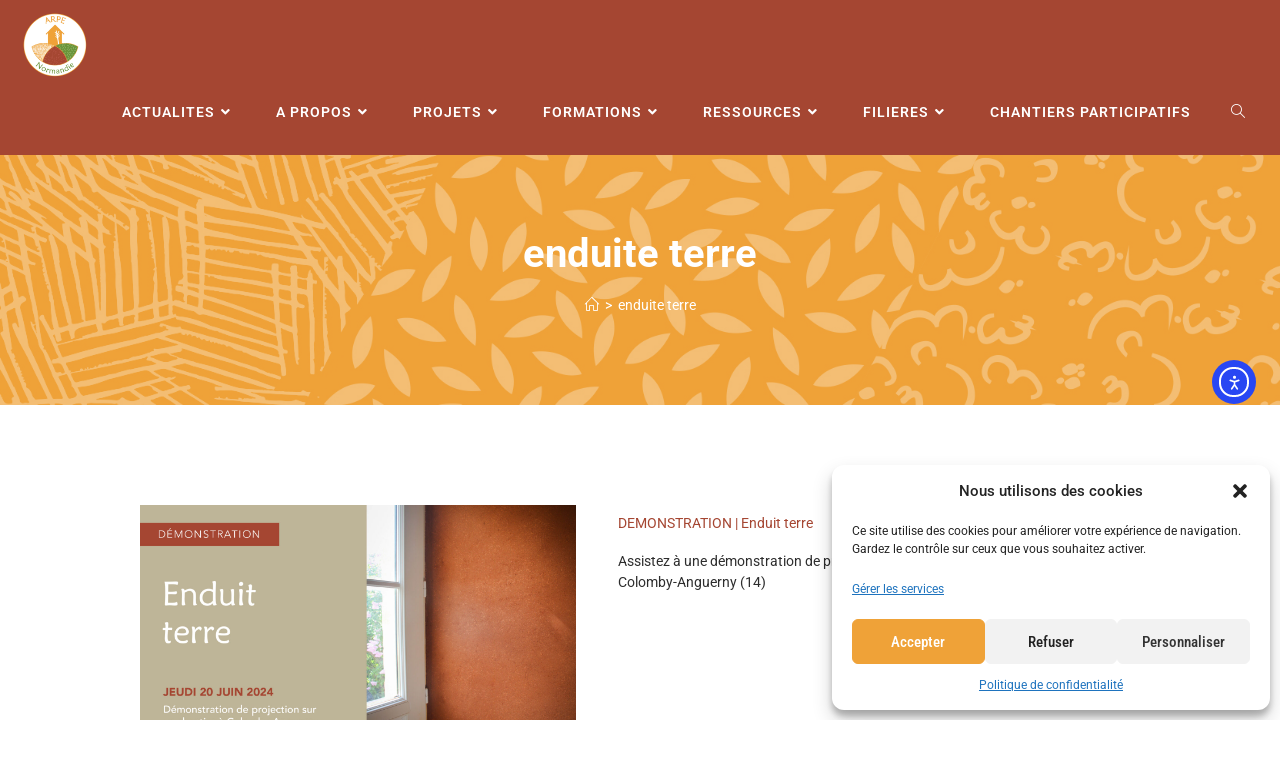

--- FILE ---
content_type: text/html; charset=UTF-8
request_url: https://arpenormandie.org/tag/enduite-terre/
body_size: 28381
content:
<!DOCTYPE html>
<html class="html" lang="fr-FR">
<head>
<meta charset="UTF-8">
<link rel="profile" href="https://gmpg.org/xfn/11">
<meta name='robots' content='noindex, follow' />
<!-- Google Tag Manager for WordPress by gtm4wp.com -->
<script data-cfasync="false" data-pagespeed-no-defer>
var gtm4wp_datalayer_name = "dataLayer";
var dataLayer = dataLayer || [];
</script>
<!-- End Google Tag Manager for WordPress by gtm4wp.com --><meta name="viewport" content="width=device-width, initial-scale=1">
<!-- This site is optimized with the Yoast SEO plugin v26.7 - https://yoast.com/wordpress/plugins/seo/ -->
<title>Archives des enduite terre - ARPE Normandie</title>
<meta property="og:locale" content="fr_FR" />
<meta property="og:type" content="article" />
<meta property="og:title" content="Archives des enduite terre - ARPE Normandie" />
<meta property="og:url" content="https://arpenormandie.org/tag/enduite-terre/" />
<meta property="og:site_name" content="ARPE Normandie" />
<meta property="og:image" content="https://arpenormandie.org/wp-content/uploads/2023/12/cropped-icone-ARPE.png" />
<meta property="og:image:width" content="512" />
<meta property="og:image:height" content="512" />
<meta property="og:image:type" content="image/png" />
<script type="application/ld+json" class="yoast-schema-graph">{"@context":"https://schema.org","@graph":[{"@type":"CollectionPage","@id":"https://arpenormandie.org/tag/enduite-terre/","url":"https://arpenormandie.org/tag/enduite-terre/","name":"Archives des enduite terre - ARPE Normandie","isPartOf":{"@id":"https://arpenormandie.org/#website"},"primaryImageOfPage":{"@id":"https://arpenormandie.org/tag/enduite-terre/#primaryimage"},"image":{"@id":"https://arpenormandie.org/tag/enduite-terre/#primaryimage"},"thumbnailUrl":"https://arpenormandie.org/wp-content/uploads/2024/06/Enduit-terre.jpg","breadcrumb":{"@id":"https://arpenormandie.org/tag/enduite-terre/#breadcrumb"},"inLanguage":"fr-FR"},{"@type":"ImageObject","inLanguage":"fr-FR","@id":"https://arpenormandie.org/tag/enduite-terre/#primaryimage","url":"https://arpenormandie.org/wp-content/uploads/2024/06/Enduit-terre.jpg","contentUrl":"https://arpenormandie.org/wp-content/uploads/2024/06/Enduit-terre.jpg","width":1920,"height":1080},{"@type":"BreadcrumbList","@id":"https://arpenormandie.org/tag/enduite-terre/#breadcrumb","itemListElement":[{"@type":"ListItem","position":1,"name":"Accueil","item":"https://arpenormandie.org/"},{"@type":"ListItem","position":2,"name":"enduite terre"}]},{"@type":"WebSite","@id":"https://arpenormandie.org/#website","url":"https://arpenormandie.org/","name":"ARPE Normandie","description":"Association Régionale de Promotion de l&#039;Écoconstruction en Normandie","publisher":{"@id":"https://arpenormandie.org/#organization"},"potentialAction":[{"@type":"SearchAction","target":{"@type":"EntryPoint","urlTemplate":"https://arpenormandie.org/?s={search_term_string}"},"query-input":{"@type":"PropertyValueSpecification","valueRequired":true,"valueName":"search_term_string"}}],"inLanguage":"fr-FR"},{"@type":"Organization","@id":"https://arpenormandie.org/#organization","name":"ARPE Normandie","url":"https://arpenormandie.org/","logo":{"@type":"ImageObject","inLanguage":"fr-FR","@id":"https://arpenormandie.org/#/schema/logo/image/","url":"https://arpenormandie.org/wp-content/uploads/2023/12/cropped-icone-ARPE.png","contentUrl":"https://arpenormandie.org/wp-content/uploads/2023/12/cropped-icone-ARPE.png","width":512,"height":512,"caption":"ARPE Normandie"},"image":{"@id":"https://arpenormandie.org/#/schema/logo/image/"}}]}</script>
<!-- / Yoast SEO plugin. -->
<link rel='dns-prefetch' href='//cdn.elementor.com' />
<link rel='dns-prefetch' href='//www.googletagmanager.com' />
<link rel='dns-prefetch' href='//stats.wp.com' />
<style id='wp-img-auto-sizes-contain-inline-css'>
img:is([sizes=auto i],[sizes^="auto," i]){contain-intrinsic-size:3000px 1500px}
/*# sourceURL=wp-img-auto-sizes-contain-inline-css */
</style>
<!-- <link rel='stylesheet' id='mec-select2-style-css' href='https://arpenormandie.org/wp-content/plugins/modern-events-calendar-lite/assets/packages/select2/select2.min.css?ver=6.4.2' media='all' /> -->
<!-- <link rel='stylesheet' id='mec-font-icons-css' href='https://arpenormandie.org/wp-content/plugins/modern-events-calendar-lite/assets/css/iconfonts.css?ver=6.9' media='all' /> -->
<!-- <link rel='stylesheet' id='mec-frontend-style-css' href='https://arpenormandie.org/wp-content/plugins/modern-events-calendar-lite/assets/css/frontend.min.css?ver=6.4.2' media='all' /> -->
<!-- <link rel='stylesheet' id='mec-tooltip-style-css' href='https://arpenormandie.org/wp-content/plugins/modern-events-calendar-lite/assets/packages/tooltip/tooltip.css?ver=6.9' media='all' /> -->
<!-- <link rel='stylesheet' id='mec-tooltip-shadow-style-css' href='https://arpenormandie.org/wp-content/plugins/modern-events-calendar-lite/assets/packages/tooltip/tooltipster-sideTip-shadow.min.css?ver=6.9' media='all' /> -->
<!-- <link rel='stylesheet' id='featherlight-css' href='https://arpenormandie.org/wp-content/plugins/modern-events-calendar-lite/assets/packages/featherlight/featherlight.css?ver=6.9' media='all' /> -->
<!-- <link rel='stylesheet' id='mec-lity-style-css' href='https://arpenormandie.org/wp-content/plugins/modern-events-calendar-lite/assets/packages/lity/lity.min.css?ver=6.9' media='all' /> -->
<!-- <link rel='stylesheet' id='mec-general-calendar-style-css' href='https://arpenormandie.org/wp-content/plugins/modern-events-calendar-lite/assets/css/mec-general-calendar.css?ver=6.9' media='all' /> -->
<link rel="stylesheet" type="text/css" href="//arpenormandie.org/wp-content/cache/wpfc-minified/95d5rn1c/fj87p.css" media="all"/>
<style id='classic-theme-styles-inline-css'>
/*! This file is auto-generated */
.wp-block-button__link{color:#fff;background-color:#32373c;border-radius:9999px;box-shadow:none;text-decoration:none;padding:calc(.667em + 2px) calc(1.333em + 2px);font-size:1.125em}.wp-block-file__button{background:#32373c;color:#fff;text-decoration:none}
/*# sourceURL=/wp-includes/css/classic-themes.min.css */
</style>
<style id='pdfp-pdfposter-style-inline-css'>
.wp-block-pdfp-pdf-poster{overflow:hidden}.pdfp_wrapper .pdf{position:relative}.pdfp_wrapper.pdfp_popup_enabled .iframe_wrapper{display:none}.pdfp_wrapper.pdfp_popup_enabled .iframe_wrapper:fullscreen{display:block}.pdfp_wrapper .iframe_wrapper{height:100%;width:100%}.pdfp_wrapper .iframe_wrapper:fullscreen iframe{height:100vh!important}.pdfp_wrapper .iframe_wrapper iframe{width:100%}.pdfp_wrapper .iframe_wrapper .close{background:#fff;border:1px solid #ddd;border-radius:3px;color:#222;cursor:pointer;display:none;font-family:sans-serif;font-size:36px;line-height:100%;padding:0 7px;position:absolute;right:12px;top:35px;z-index:9999}.pdfp_wrapper .iframe_wrapper:fullscreen .close{display:block}.pdfp_wrapper .pdfp_fullscreen_close{display:none}.pdfp_wrapper.pdfp_fullscreen_opened .pdfp_fullscreen_close{align-items:center;background:#fff;border-radius:3px;color:#222;cursor:pointer;display:flex;font-size:35px;height:30px;justify-content:center;overflow:hidden;padding-bottom:4px;position:fixed;right:20px;top:20px;width:32px}.pdfp_wrapper.pdfp_fullscreen_opened .pdfp_fullscreen_overlay{background:#2229;height:100%;left:0;position:fixed;top:0;width:100%}.pdfp_wrapper.pdfp_fullscreen_opened .iframe_wrapper{display:block;height:90vh;left:50%;max-width:95%;position:fixed;top:50%;transform:translate(-50%,-50%);width:900px;z-index:99999999999}.pdfp_wrapper iframe{border:none;outline:none}.pdfp-adobe-viewer{border:1px solid #ddd;border-radius:3px;cursor:pointer;outline:none;text-decoration:none}.pdfp_download{margin-right:15px}.cta_wrapper{display:flex;gap:10px;margin-bottom:10px;text-align:left}.cta_wrapper a{text-decoration:none!important}.cta_wrapper button{cursor:pointer}.pdfp_wrapper p{margin:10px 0;text-align:center}.popout-disabled{height:50px;position:absolute;right:12px;top:12px;width:50px}.pdfp_wrapper iframe{max-width:100%}.ViewSDK_hideOverflow[data-align=center]{margin-left:auto;margin-right:auto}.ViewSDK_hideOverflow[data-align=left]{margin-right:auto}.ViewSDK_hideOverflow[data-align=right]{margin-left:auto}@media screen and (max-width:768px){.pdfp_wrapper iframe{height:calc(100vw + 120px)}}@media screen and (max-width:576px){.cta_wrapper .pdfp_download{margin-bottom:10px;margin-right:0}.cta_wrapper .pdfp_download button{margin-right:0!important}.cta_wrapper{align-items:center;display:flex;flex-direction:column}}
.pdfp_wrapper .pdf{position:relative}.pdfp_wrapper .iframe_wrapper{height:100%;width:100%}.pdfp_wrapper .iframe_wrapper:fullscreen iframe{height:100vh!important}.pdfp_wrapper .iframe_wrapper iframe{width:100%}.pdfp_wrapper .iframe_wrapper .close{background:#fff;border:1px solid #ddd;border-radius:3px;color:#222;cursor:pointer;display:none;font-family:sans-serif;font-size:36px;line-height:100%;padding:0 7px;position:absolute;right:12px;top:35px;z-index:9999}.pdfp_wrapper .iframe_wrapper:fullscreen .close{display:block}.pdfp-adobe-viewer{border:1px solid #ddd;border-radius:3px;cursor:pointer;outline:none;text-decoration:none}.pdfp_download{margin-right:15px}.cta_wrapper{margin-bottom:10px}.pdfp_wrapper p{margin:10px 0;text-align:center}.popout-disabled{height:50px;position:absolute;right:12px;top:12px;width:50px}@media screen and (max-width:768px){.pdfp_wrapper iframe{height:calc(100vw + 120px)}}.ViewSDK_hideOverflow[data-align=center]{margin-left:auto;margin-right:auto}.ViewSDK_hideOverflow[data-align=left]{margin-right:auto}.ViewSDK_hideOverflow[data-align=right]{margin-left:auto}@media screen and (max-width:768px){.pdfp_wrapper iframe{height:calc(100vw + 120px)!important}}@media screen and (max-width:576px){.cta_wrapper .pdfp_download{margin-bottom:10px;margin-right:0}.cta_wrapper .pdfp_download button{margin-right:0!important}.cta_wrapper{align-items:center;display:flex;flex-direction:column}}.ViewSDK_fullScreenPDFViewer{background-color:#474747}.ViewSDK_fullScreenPDFViewer iframe{background:green;border:none;display:block;height:90%!important;margin:auto;max-width:1320px;position:relative;top:5%;width:90%!important}
/*# sourceURL=https://arpenormandie.org/wp-content/plugins/pdf-poster/build/blocks/pdf-poster/view.css */
</style>
<!-- <link rel='stylesheet' id='mediaelement-css' href='https://arpenormandie.org/wp-includes/js/mediaelement/mediaelementplayer-legacy.min.css?ver=4.2.17' media='all' /> -->
<!-- <link rel='stylesheet' id='wp-mediaelement-css' href='https://arpenormandie.org/wp-includes/js/mediaelement/wp-mediaelement.min.css?ver=6.9' media='all' /> -->
<link rel="stylesheet" type="text/css" href="//arpenormandie.org/wp-content/cache/wpfc-minified/31z0c2l3/fj87p.css" media="all"/>
<style id='jetpack-sharing-buttons-style-inline-css'>
.jetpack-sharing-buttons__services-list{display:flex;flex-direction:row;flex-wrap:wrap;gap:0;list-style-type:none;margin:5px;padding:0}.jetpack-sharing-buttons__services-list.has-small-icon-size{font-size:12px}.jetpack-sharing-buttons__services-list.has-normal-icon-size{font-size:16px}.jetpack-sharing-buttons__services-list.has-large-icon-size{font-size:24px}.jetpack-sharing-buttons__services-list.has-huge-icon-size{font-size:36px}@media print{.jetpack-sharing-buttons__services-list{display:none!important}}.editor-styles-wrapper .wp-block-jetpack-sharing-buttons{gap:0;padding-inline-start:0}ul.jetpack-sharing-buttons__services-list.has-background{padding:1.25em 2.375em}
/*# sourceURL=https://arpenormandie.org/wp-content/plugins/jetpack/_inc/blocks/sharing-buttons/view.css */
</style>
<style id='global-styles-inline-css'>
:root{--wp--preset--aspect-ratio--square: 1;--wp--preset--aspect-ratio--4-3: 4/3;--wp--preset--aspect-ratio--3-4: 3/4;--wp--preset--aspect-ratio--3-2: 3/2;--wp--preset--aspect-ratio--2-3: 2/3;--wp--preset--aspect-ratio--16-9: 16/9;--wp--preset--aspect-ratio--9-16: 9/16;--wp--preset--color--black: #000000;--wp--preset--color--cyan-bluish-gray: #abb8c3;--wp--preset--color--white: #ffffff;--wp--preset--color--pale-pink: #f78da7;--wp--preset--color--vivid-red: #cf2e2e;--wp--preset--color--luminous-vivid-orange: #ff6900;--wp--preset--color--luminous-vivid-amber: #fcb900;--wp--preset--color--light-green-cyan: #7bdcb5;--wp--preset--color--vivid-green-cyan: #00d084;--wp--preset--color--pale-cyan-blue: #8ed1fc;--wp--preset--color--vivid-cyan-blue: #0693e3;--wp--preset--color--vivid-purple: #9b51e0;--wp--preset--gradient--vivid-cyan-blue-to-vivid-purple: linear-gradient(135deg,rgb(6,147,227) 0%,rgb(155,81,224) 100%);--wp--preset--gradient--light-green-cyan-to-vivid-green-cyan: linear-gradient(135deg,rgb(122,220,180) 0%,rgb(0,208,130) 100%);--wp--preset--gradient--luminous-vivid-amber-to-luminous-vivid-orange: linear-gradient(135deg,rgb(252,185,0) 0%,rgb(255,105,0) 100%);--wp--preset--gradient--luminous-vivid-orange-to-vivid-red: linear-gradient(135deg,rgb(255,105,0) 0%,rgb(207,46,46) 100%);--wp--preset--gradient--very-light-gray-to-cyan-bluish-gray: linear-gradient(135deg,rgb(238,238,238) 0%,rgb(169,184,195) 100%);--wp--preset--gradient--cool-to-warm-spectrum: linear-gradient(135deg,rgb(74,234,220) 0%,rgb(151,120,209) 20%,rgb(207,42,186) 40%,rgb(238,44,130) 60%,rgb(251,105,98) 80%,rgb(254,248,76) 100%);--wp--preset--gradient--blush-light-purple: linear-gradient(135deg,rgb(255,206,236) 0%,rgb(152,150,240) 100%);--wp--preset--gradient--blush-bordeaux: linear-gradient(135deg,rgb(254,205,165) 0%,rgb(254,45,45) 50%,rgb(107,0,62) 100%);--wp--preset--gradient--luminous-dusk: linear-gradient(135deg,rgb(255,203,112) 0%,rgb(199,81,192) 50%,rgb(65,88,208) 100%);--wp--preset--gradient--pale-ocean: linear-gradient(135deg,rgb(255,245,203) 0%,rgb(182,227,212) 50%,rgb(51,167,181) 100%);--wp--preset--gradient--electric-grass: linear-gradient(135deg,rgb(202,248,128) 0%,rgb(113,206,126) 100%);--wp--preset--gradient--midnight: linear-gradient(135deg,rgb(2,3,129) 0%,rgb(40,116,252) 100%);--wp--preset--font-size--small: 13px;--wp--preset--font-size--medium: 20px;--wp--preset--font-size--large: 36px;--wp--preset--font-size--x-large: 42px;--wp--preset--spacing--20: 0.44rem;--wp--preset--spacing--30: 0.67rem;--wp--preset--spacing--40: 1rem;--wp--preset--spacing--50: 1.5rem;--wp--preset--spacing--60: 2.25rem;--wp--preset--spacing--70: 3.38rem;--wp--preset--spacing--80: 5.06rem;--wp--preset--shadow--natural: 6px 6px 9px rgba(0, 0, 0, 0.2);--wp--preset--shadow--deep: 12px 12px 50px rgba(0, 0, 0, 0.4);--wp--preset--shadow--sharp: 6px 6px 0px rgba(0, 0, 0, 0.2);--wp--preset--shadow--outlined: 6px 6px 0px -3px rgb(255, 255, 255), 6px 6px rgb(0, 0, 0);--wp--preset--shadow--crisp: 6px 6px 0px rgb(0, 0, 0);}:where(.is-layout-flex){gap: 0.5em;}:where(.is-layout-grid){gap: 0.5em;}body .is-layout-flex{display: flex;}.is-layout-flex{flex-wrap: wrap;align-items: center;}.is-layout-flex > :is(*, div){margin: 0;}body .is-layout-grid{display: grid;}.is-layout-grid > :is(*, div){margin: 0;}:where(.wp-block-columns.is-layout-flex){gap: 2em;}:where(.wp-block-columns.is-layout-grid){gap: 2em;}:where(.wp-block-post-template.is-layout-flex){gap: 1.25em;}:where(.wp-block-post-template.is-layout-grid){gap: 1.25em;}.has-black-color{color: var(--wp--preset--color--black) !important;}.has-cyan-bluish-gray-color{color: var(--wp--preset--color--cyan-bluish-gray) !important;}.has-white-color{color: var(--wp--preset--color--white) !important;}.has-pale-pink-color{color: var(--wp--preset--color--pale-pink) !important;}.has-vivid-red-color{color: var(--wp--preset--color--vivid-red) !important;}.has-luminous-vivid-orange-color{color: var(--wp--preset--color--luminous-vivid-orange) !important;}.has-luminous-vivid-amber-color{color: var(--wp--preset--color--luminous-vivid-amber) !important;}.has-light-green-cyan-color{color: var(--wp--preset--color--light-green-cyan) !important;}.has-vivid-green-cyan-color{color: var(--wp--preset--color--vivid-green-cyan) !important;}.has-pale-cyan-blue-color{color: var(--wp--preset--color--pale-cyan-blue) !important;}.has-vivid-cyan-blue-color{color: var(--wp--preset--color--vivid-cyan-blue) !important;}.has-vivid-purple-color{color: var(--wp--preset--color--vivid-purple) !important;}.has-black-background-color{background-color: var(--wp--preset--color--black) !important;}.has-cyan-bluish-gray-background-color{background-color: var(--wp--preset--color--cyan-bluish-gray) !important;}.has-white-background-color{background-color: var(--wp--preset--color--white) !important;}.has-pale-pink-background-color{background-color: var(--wp--preset--color--pale-pink) !important;}.has-vivid-red-background-color{background-color: var(--wp--preset--color--vivid-red) !important;}.has-luminous-vivid-orange-background-color{background-color: var(--wp--preset--color--luminous-vivid-orange) !important;}.has-luminous-vivid-amber-background-color{background-color: var(--wp--preset--color--luminous-vivid-amber) !important;}.has-light-green-cyan-background-color{background-color: var(--wp--preset--color--light-green-cyan) !important;}.has-vivid-green-cyan-background-color{background-color: var(--wp--preset--color--vivid-green-cyan) !important;}.has-pale-cyan-blue-background-color{background-color: var(--wp--preset--color--pale-cyan-blue) !important;}.has-vivid-cyan-blue-background-color{background-color: var(--wp--preset--color--vivid-cyan-blue) !important;}.has-vivid-purple-background-color{background-color: var(--wp--preset--color--vivid-purple) !important;}.has-black-border-color{border-color: var(--wp--preset--color--black) !important;}.has-cyan-bluish-gray-border-color{border-color: var(--wp--preset--color--cyan-bluish-gray) !important;}.has-white-border-color{border-color: var(--wp--preset--color--white) !important;}.has-pale-pink-border-color{border-color: var(--wp--preset--color--pale-pink) !important;}.has-vivid-red-border-color{border-color: var(--wp--preset--color--vivid-red) !important;}.has-luminous-vivid-orange-border-color{border-color: var(--wp--preset--color--luminous-vivid-orange) !important;}.has-luminous-vivid-amber-border-color{border-color: var(--wp--preset--color--luminous-vivid-amber) !important;}.has-light-green-cyan-border-color{border-color: var(--wp--preset--color--light-green-cyan) !important;}.has-vivid-green-cyan-border-color{border-color: var(--wp--preset--color--vivid-green-cyan) !important;}.has-pale-cyan-blue-border-color{border-color: var(--wp--preset--color--pale-cyan-blue) !important;}.has-vivid-cyan-blue-border-color{border-color: var(--wp--preset--color--vivid-cyan-blue) !important;}.has-vivid-purple-border-color{border-color: var(--wp--preset--color--vivid-purple) !important;}.has-vivid-cyan-blue-to-vivid-purple-gradient-background{background: var(--wp--preset--gradient--vivid-cyan-blue-to-vivid-purple) !important;}.has-light-green-cyan-to-vivid-green-cyan-gradient-background{background: var(--wp--preset--gradient--light-green-cyan-to-vivid-green-cyan) !important;}.has-luminous-vivid-amber-to-luminous-vivid-orange-gradient-background{background: var(--wp--preset--gradient--luminous-vivid-amber-to-luminous-vivid-orange) !important;}.has-luminous-vivid-orange-to-vivid-red-gradient-background{background: var(--wp--preset--gradient--luminous-vivid-orange-to-vivid-red) !important;}.has-very-light-gray-to-cyan-bluish-gray-gradient-background{background: var(--wp--preset--gradient--very-light-gray-to-cyan-bluish-gray) !important;}.has-cool-to-warm-spectrum-gradient-background{background: var(--wp--preset--gradient--cool-to-warm-spectrum) !important;}.has-blush-light-purple-gradient-background{background: var(--wp--preset--gradient--blush-light-purple) !important;}.has-blush-bordeaux-gradient-background{background: var(--wp--preset--gradient--blush-bordeaux) !important;}.has-luminous-dusk-gradient-background{background: var(--wp--preset--gradient--luminous-dusk) !important;}.has-pale-ocean-gradient-background{background: var(--wp--preset--gradient--pale-ocean) !important;}.has-electric-grass-gradient-background{background: var(--wp--preset--gradient--electric-grass) !important;}.has-midnight-gradient-background{background: var(--wp--preset--gradient--midnight) !important;}.has-small-font-size{font-size: var(--wp--preset--font-size--small) !important;}.has-medium-font-size{font-size: var(--wp--preset--font-size--medium) !important;}.has-large-font-size{font-size: var(--wp--preset--font-size--large) !important;}.has-x-large-font-size{font-size: var(--wp--preset--font-size--x-large) !important;}
:where(.wp-block-post-template.is-layout-flex){gap: 1.25em;}:where(.wp-block-post-template.is-layout-grid){gap: 1.25em;}
:where(.wp-block-term-template.is-layout-flex){gap: 1.25em;}:where(.wp-block-term-template.is-layout-grid){gap: 1.25em;}
:where(.wp-block-columns.is-layout-flex){gap: 2em;}:where(.wp-block-columns.is-layout-grid){gap: 2em;}
:root :where(.wp-block-pullquote){font-size: 1.5em;line-height: 1.6;}
/*# sourceURL=global-styles-inline-css */
</style>
<!-- <link rel='stylesheet' id='pdfp-public-css' href='https://arpenormandie.org/wp-content/plugins/pdf-poster/build/public.css?ver=2.3.1' media='all' /> -->
<!-- <link rel='stylesheet' id='wpos-slick-style-css' href='https://arpenormandie.org/wp-content/plugins/wp-responsive-recent-post-slider/assets/css/slick.css?ver=3.7.1' media='all' /> -->
<!-- <link rel='stylesheet' id='wppsac-public-style-css' href='https://arpenormandie.org/wp-content/plugins/wp-responsive-recent-post-slider/assets/css/recent-post-style.css?ver=3.7.1' media='all' /> -->
<!-- <link rel='stylesheet' id='cmplz-general-css' href='https://arpenormandie.org/wp-content/plugins/complianz-gdpr/assets/css/cookieblocker.min.css?ver=1766017256' media='all' /> -->
<!-- <link rel='stylesheet' id='ea11y-widget-fonts-css' href='https://arpenormandie.org/wp-content/plugins/pojo-accessibility/assets/build/fonts.css?ver=3.9.1' media='all' /> -->
<!-- <link rel='stylesheet' id='ea11y-skip-link-css' href='https://arpenormandie.org/wp-content/plugins/pojo-accessibility/assets/build/skip-link.css?ver=3.9.1' media='all' /> -->
<!-- <link rel='stylesheet' id='elementor-frontend-css' href='https://arpenormandie.org/wp-content/plugins/elementor/assets/css/frontend.min.css?ver=3.34.1' media='all' /> -->
<link rel="stylesheet" type="text/css" href="//arpenormandie.org/wp-content/cache/wpfc-minified/7ipglnbv/fj87p.css" media="all"/>
<link rel='stylesheet' id='elementor-post-21259-css' href='https://arpenormandie.org/wp-content/uploads/elementor/css/post-21259.css?ver=1768522846' media='all' />
<!-- <link rel='stylesheet' id='font-awesome-css' href='https://arpenormandie.org/wp-content/themes/oceanwp/assets/fonts/fontawesome/css/all.min.css?ver=6.7.2' media='all' /> -->
<!-- <link rel='stylesheet' id='simple-line-icons-css' href='https://arpenormandie.org/wp-content/themes/oceanwp/assets/css/third/simple-line-icons.min.css?ver=2.4.0' media='all' /> -->
<!-- <link rel='stylesheet' id='oceanwp-style-css' href='https://arpenormandie.org/wp-content/themes/oceanwp/assets/css/style.min.css?ver=1.6.8.1563368645' media='all' /> -->
<link rel="stylesheet" type="text/css" href="//arpenormandie.org/wp-content/cache/wpfc-minified/frprbsxu/fj87p.css" media="all"/>
<style id='oceanwp-style-inline-css'>
div.wpforms-container-full .wpforms-form input[type=submit]:hover,
div.wpforms-container-full .wpforms-form input[type=submit]:focus,
div.wpforms-container-full .wpforms-form input[type=submit]:active,
div.wpforms-container-full .wpforms-form button[type=submit]:hover,
div.wpforms-container-full .wpforms-form button[type=submit]:focus,
div.wpforms-container-full .wpforms-form button[type=submit]:active,
div.wpforms-container-full .wpforms-form .wpforms-page-button:hover,
div.wpforms-container-full .wpforms-form .wpforms-page-button:active,
div.wpforms-container-full .wpforms-form .wpforms-page-button:focus {
border: none;
}
/*# sourceURL=oceanwp-style-inline-css */
</style>
<!-- <link rel='preload' as='style' onload='this.rel="stylesheet"' id='oceanwp-google-font-roboto-css' href='https://arpenormandie.org/wp-content/uploads/oceanwp-webfonts-css/0e5d96a9138a36cc292631d0458c248c.css?ver=6.9' media='all' /> -->
<!-- <link rel='stylesheet' id='wpdreams-ajaxsearchpro-instances-css' href='https://arpenormandie.org/wp-content/uploads/asp_upload/style.instances-ho-is-po-no-da-au-se-is.css?ver=VCZ99B' media='all' /> -->
<!-- <link rel='stylesheet' id='eael-general-css' href='https://arpenormandie.org/wp-content/plugins/essential-addons-for-elementor-lite/assets/front-end/css/view/general.min.css?ver=6.5.7' media='all' /> -->
<!-- <link rel='stylesheet' id='sib-front-css-css' href='https://arpenormandie.org/wp-content/plugins/mailin/css/mailin-front.css?ver=6.9' media='all' /> -->
<!-- <link rel='stylesheet' id='oe-widgets-style-css' href='https://arpenormandie.org/wp-content/plugins/ocean-extra/assets/css/widgets.css?ver=6.9' media='all' /> -->
<!-- <link rel='stylesheet' id='elementor-gf-local-robotocondensed-css' href='https://arpenormandie.org/wp-content/uploads/elementor/google-fonts/css/robotocondensed.css?ver=1742257401' media='all' /> -->
<!-- <link rel='stylesheet' id='elementor-icons-shared-0-css' href='https://arpenormandie.org/wp-content/plugins/elementor/assets/lib/font-awesome/css/fontawesome.min.css?ver=5.15.3' media='all' /> -->
<!-- <link rel='stylesheet' id='elementor-icons-fa-solid-css' href='https://arpenormandie.org/wp-content/plugins/elementor/assets/lib/font-awesome/css/solid.min.css?ver=5.15.3' media='all' /> -->
<!-- <link rel='stylesheet' id='elementor-icons-fa-brands-css' href='https://arpenormandie.org/wp-content/plugins/elementor/assets/lib/font-awesome/css/brands.min.css?ver=5.15.3' media='all' /> -->
<link rel="stylesheet" type="text/css" href="//arpenormandie.org/wp-content/cache/wpfc-minified/fs9nfguu/fjcik.css" media="all"/>
<script src='//arpenormandie.org/wp-content/cache/wpfc-minified/fe0bdpz/fj87p.js' type="text/javascript"></script>
<!-- <script src="https://arpenormandie.org/wp-includes/js/jquery/jquery.min.js?ver=3.7.1" id="jquery-core-js"></script> -->
<!-- <script src="https://arpenormandie.org/wp-includes/js/jquery/jquery-migrate.min.js?ver=3.4.1" id="jquery-migrate-js"></script> -->
<!-- <script src="https://arpenormandie.org/wp-content/plugins/modern-events-calendar-lite/assets/js/mec-general-calendar.js?ver=6.4.2" id="mec-general-calendar-script-js"></script> -->
<script id="mec-frontend-script-js-extra">
var mecdata = {"day":"jour","days":"jours","hour":"heure","hours":"heures","minute":"minute","minutes":"minutes","second":"seconde","seconds":"secondes","elementor_edit_mode":"no","recapcha_key":"","ajax_url":"https://arpenormandie.org/wp-admin/admin-ajax.php","fes_nonce":"98d12b91f2","current_year":"2026","current_month":"01","datepicker_format":"dd-mm-yy&d-m-Y"};
//# sourceURL=mec-frontend-script-js-extra
</script>
<script src='//arpenormandie.org/wp-content/cache/wpfc-minified/22vwozqv/fj87p.js' type="text/javascript"></script>
<!-- <script src="https://arpenormandie.org/wp-content/plugins/modern-events-calendar-lite/assets/js/frontend.js?ver=6.4.2" id="mec-frontend-script-js"></script> -->
<!-- <script src="https://arpenormandie.org/wp-content/plugins/modern-events-calendar-lite/assets/js/events.js?ver=6.4.2" id="mec-events-script-js"></script> -->
<!-- Extrait de code de la balise Google (gtag.js) ajouté par Site Kit -->
<!-- Extrait Google Analytics ajouté par Site Kit -->
<script src="https://www.googletagmanager.com/gtag/js?id=GT-MBG4PV8" id="google_gtagjs-js" async></script>
<script id="google_gtagjs-js-after">
window.dataLayer = window.dataLayer || [];function gtag(){dataLayer.push(arguments);}
gtag("set","linker",{"domains":["arpenormandie.org"]});
gtag("js", new Date());
gtag("set", "developer_id.dZTNiMT", true);
gtag("config", "GT-MBG4PV8");
//# sourceURL=google_gtagjs-js-after
</script>
<script id="sib-front-js-js-extra">
var sibErrMsg = {"invalidMail":"Veuillez entrer une adresse e-mail valide.","requiredField":"Veuillez compl\u00e9ter les champs obligatoires.","invalidDateFormat":"Veuillez entrer une date valide.","invalidSMSFormat":"Veuillez entrer une num\u00e9ro de t\u00e9l\u00e9phone valide."};
var ajax_sib_front_object = {"ajax_url":"https://arpenormandie.org/wp-admin/admin-ajax.php","ajax_nonce":"7a40a59712","flag_url":"https://arpenormandie.org/wp-content/plugins/mailin/img/flags/"};
//# sourceURL=sib-front-js-js-extra
</script>
<script src='//arpenormandie.org/wp-content/cache/wpfc-minified/g3z80xxc/fj87p.js' type="text/javascript"></script>
<!-- <script src="https://arpenormandie.org/wp-content/plugins/mailin/js/mailin-front.js?ver=1768479636" id="sib-front-js-js"></script> -->
<meta name="cdp-version" content="1.5.0" /><meta name="generator" content="Site Kit by Google 1.170.0" />        <style>
</style>
<style>img#wpstats{display:none}</style>
<style>.cmplz-hidden {
display: none !important;
}</style>
<!-- Google Tag Manager for WordPress by gtm4wp.com -->
<!-- GTM Container placement set to off -->
<script data-cfasync="false" data-pagespeed-no-defer>
var dataLayer_content = {"pagePostType":"mec-events","pagePostType2":"tag-mec-events"};
dataLayer.push( dataLayer_content );
</script>
<script data-cfasync="false" data-pagespeed-no-defer>
console.warn && console.warn("[GTM4WP] Google Tag Manager container code placement set to OFF !!!");
console.warn && console.warn("[GTM4WP] Data layer codes are active but GTM container must be loaded using custom coding !!!");
</script>
<!-- End Google Tag Manager for WordPress by gtm4wp.com -->		<!-- Global site tag (gtag.js) - Google Analytics -->
<script type="text/plain" data-service="google-analytics" data-category="statistics" async data-cmplz-src="https://www.googletagmanager.com/gtag/js?id=UA-180319730-1"></script>
<script>
window.dataLayer = window.dataLayer || [];
function gtag(){dataLayer.push(arguments);}
gtag('js', new Date());
gtag('config', 'UA-180319730-1');
</script>
<link href='//fonts.googleapis.com/css?family=Lato:300|Lato:400|Lato:700' rel='stylesheet' type='text/css'>
<link href='//fonts.googleapis.com/css?family=Open+Sans:300|Open+Sans:400|Open+Sans:700' rel='stylesheet' type='text/css'>
<meta name="generator" content="Elementor 3.34.1; features: additional_custom_breakpoints; settings: css_print_method-external, google_font-enabled, font_display-auto">
<script type="text/javascript" src="https://cdn.brevo.com/js/sdk-loader.js" async></script>
<script type="text/javascript">
window.Brevo = window.Brevo || [];
window.Brevo.push(['init', {"client_key":"uc5zt46inswldgr1vn0nvxyj","email_id":null,"push":{"customDomain":"https:\/\/arpenormandie.org\/wp-content\/plugins\/mailin\/"},"service_worker_url":"sw.js?key=${key}","frame_url":"brevo-frame.html"}]);
</script>			<style>
.e-con.e-parent:nth-of-type(n+4):not(.e-lazyloaded):not(.e-no-lazyload),
.e-con.e-parent:nth-of-type(n+4):not(.e-lazyloaded):not(.e-no-lazyload) * {
background-image: none !important;
}
@media screen and (max-height: 1024px) {
.e-con.e-parent:nth-of-type(n+3):not(.e-lazyloaded):not(.e-no-lazyload),
.e-con.e-parent:nth-of-type(n+3):not(.e-lazyloaded):not(.e-no-lazyload) * {
background-image: none !important;
}
}
@media screen and (max-height: 640px) {
.e-con.e-parent:nth-of-type(n+2):not(.e-lazyloaded):not(.e-no-lazyload),
.e-con.e-parent:nth-of-type(n+2):not(.e-lazyloaded):not(.e-no-lazyload) * {
background-image: none !important;
}
}
</style>
<meta name="theme-color" content="#FFFFFF">
<style type="text/css">
<!--
@font-face {
font-family: 'asppsicons2';
src: url('https://arpenormandie.org/wp-content/plugins/ajax-search-pro/css/fonts/icons/icons2.eot');
src: url('https://arpenormandie.org/wp-content/plugins/ajax-search-pro/css/fonts/icons/icons2.eot?#iefix') format('embedded-opentype'),
url('https://arpenormandie.org/wp-content/plugins/ajax-search-pro/css/fonts/icons/icons2.woff2') format('woff2'),
url('https://arpenormandie.org/wp-content/plugins/ajax-search-pro/css/fonts/icons/icons2.woff') format('woff'),
url('https://arpenormandie.org/wp-content/plugins/ajax-search-pro/css/fonts/icons/icons2.ttf') format('truetype'),
url('https://arpenormandie.org/wp-content/plugins/ajax-search-pro/css/fonts/icons/icons2.svg#icons') format('svg');
font-weight: normal;
font-style: normal;
}
.asp_m{height: 0;}                -->
</style>
<script type="text/javascript">
if ( typeof _ASP !== "undefined" && _ASP !== null && typeof _ASP.initialize !== "undefined" )
_ASP.initialize();
</script>
<link rel="icon" href="https://arpenormandie.org/wp-content/uploads/2023/12/cropped-icone-ARPE-32x32.png" sizes="32x32" />
<link rel="icon" href="https://arpenormandie.org/wp-content/uploads/2023/12/cropped-icone-ARPE-192x192.png" sizes="192x192" />
<link rel="apple-touch-icon" href="https://arpenormandie.org/wp-content/uploads/2023/12/cropped-icone-ARPE-180x180.png" />
<meta name="msapplication-TileImage" content="https://arpenormandie.org/wp-content/uploads/2023/12/cropped-icone-ARPE-270x270.png" />
<!-- OceanWP CSS -->
<style type="text/css">
.background-image-page-header-overlay{opacity:0.7;background-color:#efa238}/* Colors */a:hover,a.light:hover,.theme-heading .text::before,.theme-heading .text::after,#top-bar-content >a:hover,#top-bar-social li.oceanwp-email a:hover,#site-navigation-wrap .dropdown-menu >li >a:hover,#site-header.medium-header #medium-searchform button:hover,.oceanwp-mobile-menu-icon a:hover,.blog-entry.post .blog-entry-header .entry-title a:hover,.blog-entry.post .blog-entry-readmore a:hover,.blog-entry.thumbnail-entry .blog-entry-category a,ul.meta li a:hover,.dropcap,.single nav.post-navigation .nav-links .title,body .related-post-title a:hover,body #wp-calendar caption,body .contact-info-widget.default i,body .contact-info-widget.big-icons i,body .custom-links-widget .oceanwp-custom-links li a:hover,body .custom-links-widget .oceanwp-custom-links li a:hover:before,body .posts-thumbnails-widget li a:hover,body .social-widget li.oceanwp-email a:hover,.comment-author .comment-meta .comment-reply-link,#respond #cancel-comment-reply-link:hover,#footer-widgets .footer-box a:hover,#footer-bottom a:hover,#footer-bottom #footer-bottom-menu a:hover,.sidr a:hover,.sidr-class-dropdown-toggle:hover,.sidr-class-menu-item-has-children.active >a,.sidr-class-menu-item-has-children.active >a >.sidr-class-dropdown-toggle,input[type=checkbox]:checked:before{color:#a12e19}.single nav.post-navigation .nav-links .title .owp-icon use,.blog-entry.post .blog-entry-readmore a:hover .owp-icon use,body .contact-info-widget.default .owp-icon use,body .contact-info-widget.big-icons .owp-icon use{stroke:#a12e19}input[type="button"],input[type="reset"],input[type="submit"],button[type="submit"],.button,#site-navigation-wrap .dropdown-menu >li.btn >a >span,.thumbnail:hover i,.thumbnail:hover .link-post-svg-icon,.post-quote-content,.omw-modal .omw-close-modal,body .contact-info-widget.big-icons li:hover i,body .contact-info-widget.big-icons li:hover .owp-icon,body div.wpforms-container-full .wpforms-form input[type=submit],body div.wpforms-container-full .wpforms-form button[type=submit],body div.wpforms-container-full .wpforms-form .wpforms-page-button,.woocommerce-cart .wp-element-button,.woocommerce-checkout .wp-element-button,.wp-block-button__link{background-color:#a12e19}.widget-title{border-color:#a12e19}blockquote{border-color:#a12e19}.wp-block-quote{border-color:#a12e19}#searchform-dropdown{border-color:#a12e19}.dropdown-menu .sub-menu{border-color:#a12e19}.blog-entry.large-entry .blog-entry-readmore a:hover{border-color:#a12e19}.oceanwp-newsletter-form-wrap input[type="email"]:focus{border-color:#a12e19}.social-widget li.oceanwp-email a:hover{border-color:#a12e19}#respond #cancel-comment-reply-link:hover{border-color:#a12e19}body .contact-info-widget.big-icons li:hover i{border-color:#a12e19}body .contact-info-widget.big-icons li:hover .owp-icon{border-color:#a12e19}#footer-widgets .oceanwp-newsletter-form-wrap input[type="email"]:focus{border-color:#a12e19}input[type="button"]:hover,input[type="reset"]:hover,input[type="submit"]:hover,button[type="submit"]:hover,input[type="button"]:focus,input[type="reset"]:focus,input[type="submit"]:focus,button[type="submit"]:focus,.button:hover,.button:focus,#site-navigation-wrap .dropdown-menu >li.btn >a:hover >span,.post-quote-author,.omw-modal .omw-close-modal:hover,body div.wpforms-container-full .wpforms-form input[type=submit]:hover,body div.wpforms-container-full .wpforms-form button[type=submit]:hover,body div.wpforms-container-full .wpforms-form .wpforms-page-button:hover,.woocommerce-cart .wp-element-button:hover,.woocommerce-checkout .wp-element-button:hover,.wp-block-button__link:hover{background-color:#efa238}table th,table td,hr,.content-area,body.content-left-sidebar #content-wrap .content-area,.content-left-sidebar .content-area,#top-bar-wrap,#site-header,#site-header.top-header #search-toggle,.dropdown-menu ul li,.centered-minimal-page-header,.blog-entry.post,.blog-entry.grid-entry .blog-entry-inner,.blog-entry.thumbnail-entry .blog-entry-bottom,.single-post .entry-title,.single .entry-share-wrap .entry-share,.single .entry-share,.single .entry-share ul li a,.single nav.post-navigation,.single nav.post-navigation .nav-links .nav-previous,#author-bio,#author-bio .author-bio-avatar,#author-bio .author-bio-social li a,#related-posts,#comments,.comment-body,#respond #cancel-comment-reply-link,#blog-entries .type-page,.page-numbers a,.page-numbers span:not(.elementor-screen-only),.page-links span,body #wp-calendar caption,body #wp-calendar th,body #wp-calendar tbody,body .contact-info-widget.default i,body .contact-info-widget.big-icons i,body .contact-info-widget.big-icons .owp-icon,body .contact-info-widget.default .owp-icon,body .posts-thumbnails-widget li,body .tagcloud a{border-color:#ffffff}a{color:#2d2d2d}a .owp-icon use{stroke:#2d2d2d}a:hover{color:#a12e19}a:hover .owp-icon use{stroke:#a12e19}.separate-layout,.has-parallax-footer.separate-layout #main{background-color:#c25843}body .theme-button,body input[type="submit"],body button[type="submit"],body button,body .button,body div.wpforms-container-full .wpforms-form input[type=submit],body div.wpforms-container-full .wpforms-form button[type=submit],body div.wpforms-container-full .wpforms-form .wpforms-page-button,.woocommerce-cart .wp-element-button,.woocommerce-checkout .wp-element-button,.wp-block-button__link{background-color:#efa238}body .theme-button:hover,body input[type="submit"]:hover,body button[type="submit"]:hover,body button:hover,body .button:hover,body div.wpforms-container-full .wpforms-form input[type=submit]:hover,body div.wpforms-container-full .wpforms-form input[type=submit]:active,body div.wpforms-container-full .wpforms-form button[type=submit]:hover,body div.wpforms-container-full .wpforms-form button[type=submit]:active,body div.wpforms-container-full .wpforms-form .wpforms-page-button:hover,body div.wpforms-container-full .wpforms-form .wpforms-page-button:active,.woocommerce-cart .wp-element-button:hover,.woocommerce-checkout .wp-element-button:hover,.wp-block-button__link:hover{background-color:#ffffff}body .theme-button:hover,body input[type="submit"]:hover,body button[type="submit"]:hover,body button:hover,body .button:hover,body div.wpforms-container-full .wpforms-form input[type=submit]:hover,body div.wpforms-container-full .wpforms-form input[type=submit]:active,body div.wpforms-container-full .wpforms-form button[type=submit]:hover,body div.wpforms-container-full .wpforms-form button[type=submit]:active,body div.wpforms-container-full .wpforms-form .wpforms-page-button:hover,body div.wpforms-container-full .wpforms-form .wpforms-page-button:active,.woocommerce-cart .wp-element-button:hover,.woocommerce-checkout .wp-element-button:hover,.wp-block-button__link:hover{color:#ffffff}body .theme-button,body input[type="submit"],body button[type="submit"],body button,body .button,body div.wpforms-container-full .wpforms-form input[type=submit],body div.wpforms-container-full .wpforms-form button[type=submit],body div.wpforms-container-full .wpforms-form .wpforms-page-button,.woocommerce-cart .wp-element-button,.woocommerce-checkout .wp-element-button,.wp-block-button__link{border-color:#ffffff}body .theme-button:hover,body input[type="submit"]:hover,body button[type="submit"]:hover,body button:hover,body .button:hover,body div.wpforms-container-full .wpforms-form input[type=submit]:hover,body div.wpforms-container-full .wpforms-form input[type=submit]:active,body div.wpforms-container-full .wpforms-form button[type=submit]:hover,body div.wpforms-container-full .wpforms-form button[type=submit]:active,body div.wpforms-container-full .wpforms-form .wpforms-page-button:hover,body div.wpforms-container-full .wpforms-form .wpforms-page-button:active,.woocommerce-cart .wp-element-button:hover,.woocommerce-checkout .wp-element-button:hover,.wp-block-button__link:hover{border-color:#efa238}.page-header .page-header-title,.page-header.background-image-page-header .page-header-title{color:#ffffff}.page-header .page-subheading{color:#2d2d2d}.site-breadcrumbs,.background-image-page-header .site-breadcrumbs{color:#ffffff}.site-breadcrumbs ul li .breadcrumb-sep,.site-breadcrumbs ol li .breadcrumb-sep{color:#ffffff}.site-breadcrumbs a,.background-image-page-header .site-breadcrumbs a{color:#ffffff}.site-breadcrumbs a .owp-icon use,.background-image-page-header .site-breadcrumbs a .owp-icon use{stroke:#ffffff}.site-breadcrumbs a:hover,.background-image-page-header .site-breadcrumbs a:hover{color:#efa238}.site-breadcrumbs a:hover .owp-icon use,.background-image-page-header .site-breadcrumbs a:hover .owp-icon use{stroke:#efa238}body{color:#2d2d2d}h1,h2,h3,h4,h5,h6,.theme-heading,.widget-title,.oceanwp-widget-recent-posts-title,.comment-reply-title,.entry-title,.sidebar-box .widget-title{color:#2d2d2d}h1{color:#2d2d2d}h2{color:#2d2d2d}h3{color:#2d2d2d}h4{color:#2d2d2d}/* OceanWP Style Settings CSS */.container{width:1000px}@media only screen and (min-width:960px){.content-area,.content-left-sidebar .content-area{width:100%}}.theme-button,input[type="submit"],button[type="submit"],button,body div.wpforms-container-full .wpforms-form input[type=submit],body div.wpforms-container-full .wpforms-form button[type=submit],body div.wpforms-container-full .wpforms-form .wpforms-page-button{padding:15px 20px 15px 20px}.theme-button,input[type="submit"],button[type="submit"],button,.button,body div.wpforms-container-full .wpforms-form input[type=submit],body div.wpforms-container-full .wpforms-form button[type=submit],body div.wpforms-container-full .wpforms-form .wpforms-page-button{border-style:solid}.theme-button,input[type="submit"],button[type="submit"],button,.button,body div.wpforms-container-full .wpforms-form input[type=submit],body div.wpforms-container-full .wpforms-form button[type=submit],body div.wpforms-container-full .wpforms-form .wpforms-page-button{border-width:1px}form input[type="text"],form input[type="password"],form input[type="email"],form input[type="url"],form input[type="date"],form input[type="month"],form input[type="time"],form input[type="datetime"],form input[type="datetime-local"],form input[type="week"],form input[type="number"],form input[type="search"],form input[type="tel"],form input[type="color"],form select,form textarea,.woocommerce .woocommerce-checkout .select2-container--default .select2-selection--single{border-style:solid}body div.wpforms-container-full .wpforms-form input[type=date],body div.wpforms-container-full .wpforms-form input[type=datetime],body div.wpforms-container-full .wpforms-form input[type=datetime-local],body div.wpforms-container-full .wpforms-form input[type=email],body div.wpforms-container-full .wpforms-form input[type=month],body div.wpforms-container-full .wpforms-form input[type=number],body div.wpforms-container-full .wpforms-form input[type=password],body div.wpforms-container-full .wpforms-form input[type=range],body div.wpforms-container-full .wpforms-form input[type=search],body div.wpforms-container-full .wpforms-form input[type=tel],body div.wpforms-container-full .wpforms-form input[type=text],body div.wpforms-container-full .wpforms-form input[type=time],body div.wpforms-container-full .wpforms-form input[type=url],body div.wpforms-container-full .wpforms-form input[type=week],body div.wpforms-container-full .wpforms-form select,body div.wpforms-container-full .wpforms-form textarea{border-style:solid}form input[type="text"],form input[type="password"],form input[type="email"],form input[type="url"],form input[type="date"],form input[type="month"],form input[type="time"],form input[type="datetime"],form input[type="datetime-local"],form input[type="week"],form input[type="number"],form input[type="search"],form input[type="tel"],form input[type="color"],form select,form textarea{border-radius:3px}body div.wpforms-container-full .wpforms-form input[type=date],body div.wpforms-container-full .wpforms-form input[type=datetime],body div.wpforms-container-full .wpforms-form input[type=datetime-local],body div.wpforms-container-full .wpforms-form input[type=email],body div.wpforms-container-full .wpforms-form input[type=month],body div.wpforms-container-full .wpforms-form input[type=number],body div.wpforms-container-full .wpforms-form input[type=password],body div.wpforms-container-full .wpforms-form input[type=range],body div.wpforms-container-full .wpforms-form input[type=search],body div.wpforms-container-full .wpforms-form input[type=tel],body div.wpforms-container-full .wpforms-form input[type=text],body div.wpforms-container-full .wpforms-form input[type=time],body div.wpforms-container-full .wpforms-form input[type=url],body div.wpforms-container-full .wpforms-form input[type=week],body div.wpforms-container-full .wpforms-form select,body div.wpforms-container-full .wpforms-form textarea{border-radius:3px}#main #content-wrap,.separate-layout #main #content-wrap{padding-top:100px;padding-bottom:100px}.page-numbers a,.page-numbers span:not(.elementor-screen-only),.page-links span{font-size:15px}@media (max-width:768px){.page-numbers a,.page-numbers span:not(.elementor-screen-only),.page-links span{font-size:px}}@media (max-width:480px){.page-numbers a,.page-numbers span:not(.elementor-screen-only),.page-links span{font-size:px}}.page-numbers a,.page-numbers span:not(.elementor-screen-only),.page-links span{background-color:#f7f7f7}.page-numbers a:hover,.page-links a:hover span,.page-numbers.current,.page-numbers.current:hover{background-color:#efa238}.page-numbers a,.page-numbers span:not(.elementor-screen-only),.page-links span{color:#2d2d2d}.page-numbers a .owp-icon use{stroke:#2d2d2d}.page-numbers a:hover,.page-links a:hover span,.page-numbers.current,.page-numbers.current:hover{color:#ffffff}.page-numbers a:hover .owp-icon use{stroke:#ffffff}.page-numbers a,.page-numbers span:not(.elementor-screen-only),.page-links span{border-color:rgba(233,233,233,0)}.page-numbers a:hover,.page-links a:hover span,.page-numbers.current,.page-numbers.current:hover{border-color:rgba(233,233,233,0)}#scroll-top{width:50px;height:50px;line-height:50px}#scroll-top{font-size:25px}#scroll-top .owp-icon{width:25px;height:25px}#scroll-top{background-color:#efa238}#scroll-top:hover{background-color:#f7f7f7}#scroll-top:hover{color:#efa238}#scroll-top:hover .owp-icon use{stroke:#ffffff}.page-header,.has-transparent-header .page-header{padding:50px 0 50px 0}/* Header */@media only screen and (max-width:959px){body.default-breakpoint #site-logo #site-logo-inner{height:30px}}@media only screen and (max-width:959px){body.default-breakpoint .oceanwp-mobile-menu-icon a,.mobile-menu-close{line-height:30px}}#site-logo #site-logo-inner,.oceanwp-social-menu .social-menu-inner,#site-header.full_screen-header .menu-bar-inner,.after-header-content .after-header-content-inner{height:65px}#site-navigation-wrap .dropdown-menu >li >a,#site-navigation-wrap .dropdown-menu >li >span.opl-logout-link,.oceanwp-mobile-menu-icon a,.mobile-menu-close,.after-header-content-inner >a{line-height:65px}#site-header-inner{padding:10px 30px 10px 20px}#site-header,.has-transparent-header .is-sticky #site-header,.has-vh-transparent .is-sticky #site-header.vertical-header,#searchform-header-replace{background-color:#a54632}#site-header.has-header-media .overlay-header-media{background-color:#a54632}#site-logo #site-logo-inner a img,#site-header.center-header #site-navigation-wrap .middle-site-logo a img{max-width:70px}@media (max-width:768px){#site-logo #site-logo-inner a img,#site-header.center-header #site-navigation-wrap .middle-site-logo a img{max-width:70px}}@media (max-width:480px){#site-logo #site-logo-inner a img,#site-header.center-header #site-navigation-wrap .middle-site-logo a img{max-width:40px}}#site-header #site-logo #site-logo-inner a img,#site-header.center-header #site-navigation-wrap .middle-site-logo a img{max-height:70px}@media (max-width:768px){#site-header #site-logo #site-logo-inner a img,#site-header.center-header #site-navigation-wrap .middle-site-logo a img{max-height:70px}}@media (max-width:480px){#site-header #site-logo #site-logo-inner a img,#site-header.center-header #site-navigation-wrap .middle-site-logo a img{max-height:40px}}.effect-one #site-navigation-wrap .dropdown-menu >li >a.menu-link >span:after,.effect-three #site-navigation-wrap .dropdown-menu >li >a.menu-link >span:after,.effect-five #site-navigation-wrap .dropdown-menu >li >a.menu-link >span:before,.effect-five #site-navigation-wrap .dropdown-menu >li >a.menu-link >span:after,.effect-nine #site-navigation-wrap .dropdown-menu >li >a.menu-link >span:before,.effect-nine #site-navigation-wrap .dropdown-menu >li >a.menu-link >span:after{background-color:#ffffff}.effect-four #site-navigation-wrap .dropdown-menu >li >a.menu-link >span:before,.effect-four #site-navigation-wrap .dropdown-menu >li >a.menu-link >span:after,.effect-seven #site-navigation-wrap .dropdown-menu >li >a.menu-link:hover >span:after,.effect-seven #site-navigation-wrap .dropdown-menu >li.sfHover >a.menu-link >span:after{color:#ffffff}.effect-seven #site-navigation-wrap .dropdown-menu >li >a.menu-link:hover >span:after,.effect-seven #site-navigation-wrap .dropdown-menu >li.sfHover >a.menu-link >span:after{text-shadow:10px 0 #ffffff,-10px 0 #ffffff}#site-navigation-wrap .dropdown-menu >li >a{padding:0 20px}#site-navigation-wrap .dropdown-menu >li >a,.oceanwp-mobile-menu-icon a,#searchform-header-replace-close{color:#ffffff}#site-navigation-wrap .dropdown-menu >li >a .owp-icon use,.oceanwp-mobile-menu-icon a .owp-icon use,#searchform-header-replace-close .owp-icon use{stroke:#ffffff}#site-navigation-wrap .dropdown-menu >li >a:hover,.oceanwp-mobile-menu-icon a:hover,#searchform-header-replace-close:hover{color:#efa238}#site-navigation-wrap .dropdown-menu >li >a:hover .owp-icon use,.oceanwp-mobile-menu-icon a:hover .owp-icon use,#searchform-header-replace-close:hover .owp-icon use{stroke:#efa238}#site-navigation-wrap .dropdown-menu >.current-menu-item >a,#site-navigation-wrap .dropdown-menu >.current-menu-ancestor >a,#site-navigation-wrap .dropdown-menu >.current-menu-item >a:hover,#site-navigation-wrap .dropdown-menu >.current-menu-ancestor >a:hover{color:#efa238}.dropdown-menu .sub-menu{min-width:200px}.dropdown-menu .sub-menu,#searchform-dropdown,.current-shop-items-dropdown{background-color:#efa238}.dropdown-menu .sub-menu,#searchform-dropdown,.current-shop-items-dropdown{border-color:#efa238}.dropdown-menu ul li.menu-item,.navigation >ul >li >ul.megamenu.sub-menu >li,.navigation .megamenu li ul.sub-menu{border-color:#ffffff}.dropdown-menu ul li a.menu-link{color:#ffffff}.dropdown-menu ul li a.menu-link .owp-icon use{stroke:#ffffff}.dropdown-menu ul li a.menu-link:hover{color:#efa238}.dropdown-menu ul li a.menu-link:hover .owp-icon use{stroke:#efa238}.dropdown-menu ul li a.menu-link:hover{background-color:#ffffff}#searchform-dropdown input{color:#ffffff}#site-logo.has-responsive-logo .responsive-logo-link img{max-height:30px}a.sidr-class-toggle-sidr-close{background-color:#efa238}#sidr,#mobile-dropdown{background-color:#a54632}#sidr li,#sidr ul,#mobile-dropdown ul li,#mobile-dropdown ul li ul{border-color:rgba(255,255,255,0.035)}body .sidr a,body .sidr-class-dropdown-toggle,#mobile-dropdown ul li a,#mobile-dropdown ul li a .dropdown-toggle,#mobile-fullscreen ul li a,#mobile-fullscreen .oceanwp-social-menu.simple-social ul li a{color:#ffffff}#mobile-fullscreen a.close .close-icon-inner,#mobile-fullscreen a.close .close-icon-inner::after{background-color:#ffffff}body .sidr a:hover,body .sidr-class-dropdown-toggle:hover,body .sidr-class-dropdown-toggle .fa,body .sidr-class-menu-item-has-children.active >a,body .sidr-class-menu-item-has-children.active >a >.sidr-class-dropdown-toggle,#mobile-dropdown ul li a:hover,#mobile-dropdown ul li a .dropdown-toggle:hover,#mobile-dropdown .menu-item-has-children.active >a,#mobile-dropdown .menu-item-has-children.active >a >.dropdown-toggle,#mobile-fullscreen ul li a:hover,#mobile-fullscreen .oceanwp-social-menu.simple-social ul li a:hover{color:#efa238}#mobile-fullscreen a.close:hover .close-icon-inner,#mobile-fullscreen a.close:hover .close-icon-inner::after{background-color:#efa238}.sidr-class-dropdown-menu ul,#mobile-dropdown ul li ul,#mobile-fullscreen ul ul.sub-menu{background-color:rgba(0,0,0,0.1)}body .sidr-class-mobile-searchform input,#mobile-dropdown #mobile-menu-search form input{background-color:#f7f7f7}body .sidr-class-mobile-searchform input,#mobile-dropdown #mobile-menu-search form input,#mobile-fullscreen #mobile-search input{border-color:#f7f7f7}body .sidr-class-mobile-searchform input:focus,#mobile-dropdown #mobile-menu-search form input:focus,#mobile-fullscreen #mobile-search input:focus{border-color:#f7f7f7}/* Topbar */#top-bar{padding:20px 0 20px 0}#top-bar-wrap,.oceanwp-top-bar-sticky{background-color:#a12e19}#top-bar-wrap{border-color:rgba(255,255,255,0)}#top-bar-wrap,#top-bar-content strong{color:#ffffff}#top-bar-content a,#top-bar-social-alt a{color:#ffffff}#top-bar-content a:hover,#top-bar-social-alt a:hover{color:#efa238}/* Blog CSS */.blog-entry.thumbnail-entry .blog-entry-category a{color:#689539}.blog-entry.thumbnail-entry .blog-entry-comments a:hover{color:#689539}.blog-entry.post .blog-entry-header .entry-title a{color:#2d2d2d}.blog-entry ul.meta li i{color:#000000}.blog-entry ul.meta li .owp-icon use{stroke:#000000}.single-post ul.meta li i{color:#0a0a0a}.single-post ul.meta li .owp-icon use{stroke:#0a0a0a}.single-post .entry-title{color:#2d2d2d}.ocean-single-post-header ul.meta-item li a:hover{color:#333333}/* Sidebar */.widget-area{background-color:rgba(247,247,247,0)}.widget-area{padding:20px 20px 0 20px!important}.widget-area .sidebar-box{background-color:rgba(0,0,0,0)}.widget-area .sidebar-box{padding:10px 0 20px 0}.sidebar-box .widget-title{color:#2d2d2d}.widget-title{border-color:#a12e19}.sidebar-box,.footer-box{color:#2d2d2d}/* Footer Widgets */#footer-widgets{padding:50px 0 0 0}@media (max-width:768px){#footer-widgets{padding:30px 0 0 0}}@media (max-width:480px){#footer-widgets{padding:30px 0 0 0}}#footer-widgets{background-color:#f7f7f7}#footer-widgets .footer-box .widget-title{color:#2d2d2d}#footer-widgets,#footer-widgets p,#footer-widgets li a:before,#footer-widgets .contact-info-widget span.oceanwp-contact-title,#footer-widgets .recent-posts-date,#footer-widgets .recent-posts-comments,#footer-widgets .widget-recent-posts-icons li .fa{color:#2d2d2d}#footer-widgets li,#footer-widgets #wp-calendar caption,#footer-widgets #wp-calendar th,#footer-widgets #wp-calendar tbody,#footer-widgets .contact-info-widget i,#footer-widgets .oceanwp-newsletter-form-wrap input[type="email"],#footer-widgets .posts-thumbnails-widget li,#footer-widgets .social-widget li a{border-color:#ffffff}#footer-widgets .contact-info-widget .owp-icon{border-color:#ffffff}#footer-widgets .footer-box a,#footer-widgets a{color:#2e2e2e}#footer-widgets .footer-box a:hover,#footer-widgets a:hover{color:#efa238}/* Footer Copyright */#footer-bottom{padding:20px 0 20px 0}#footer-bottom{background-color:#f7f7f7}#footer-bottom,#footer-bottom p{color:#2d2d2d}#footer-bottom a,#footer-bottom #footer-bottom-menu a{color:#2d2d2d}#footer-bottom a:hover,#footer-bottom #footer-bottom-menu a:hover{color:#efa238}.page-header{background-color:#efa238;background-image:url( https://arpenormandie.org/wp-content/uploads/2024/01/banner.jpg ) !important;background-position:center center;height:250px}/* Typography */body{font-family:Roboto;font-size:14px;line-height:1.5;font-weight:400;text-transform:none}h1,h2,h3,h4,h5,h6,.theme-heading,.widget-title,.oceanwp-widget-recent-posts-title,.comment-reply-title,.entry-title,.sidebar-box .widget-title{font-family:Roboto;line-height:1;text-transform:none}h1{font-family:Roboto;font-size:50px;line-height:1;font-weight:600;text-transform:none}h2{font-size:20px;line-height:1.2}h3{font-size:18px;line-height:1.2}h4{font-size:17px;line-height:1.2}h5{font-size:14px;line-height:1.4}h6{font-size:15px;line-height:1.4}.page-header .page-header-title,.page-header.background-image-page-header .page-header-title{font-family:Roboto;font-size:40px;line-height:1.1;font-weight:700;text-transform:none}.page-header .page-subheading{font-size:15px;line-height:1.5}.site-breadcrumbs,.site-breadcrumbs a{font-family:Roboto;font-size:14px;line-height:1.4;font-weight:400;text-transform:none}#top-bar-content,#top-bar-social-alt{font-family:Roboto;font-size:16px;line-height:1.8;font-weight:700}#site-logo a.site-logo-text{font-size:24px;line-height:1.8}#site-navigation-wrap .dropdown-menu >li >a,#site-header.full_screen-header .fs-dropdown-menu >li >a,#site-header.top-header #site-navigation-wrap .dropdown-menu >li >a,#site-header.center-header #site-navigation-wrap .dropdown-menu >li >a,#site-header.medium-header #site-navigation-wrap .dropdown-menu >li >a,.oceanwp-mobile-menu-icon a{font-family:Roboto;font-size:14px;letter-spacing:1px;font-weight:600;text-transform:none}.dropdown-menu ul li a.menu-link,#site-header.full_screen-header .fs-dropdown-menu ul.sub-menu li a{font-family:Roboto;font-size:13px;line-height:1.2;letter-spacing:.6px;font-weight:700;text-transform:none}.sidr-class-dropdown-menu li a,a.sidr-class-toggle-sidr-close,#mobile-dropdown ul li a,body #mobile-fullscreen ul li a{font-family:Roboto;font-size:15px;line-height:1.8;font-weight:700;text-transform:none}.blog-entry.post .blog-entry-header .entry-title a{font-family:Roboto;font-size:24px;line-height:1.2;font-weight:600;text-transform:none}.ocean-single-post-header .single-post-title{font-size:34px;line-height:1.4;letter-spacing:.6px}.ocean-single-post-header ul.meta-item li,.ocean-single-post-header ul.meta-item li a{font-size:13px;line-height:1.4;letter-spacing:.6px}.ocean-single-post-header .post-author-name,.ocean-single-post-header .post-author-name a{font-size:14px;line-height:1.4;letter-spacing:.6px}.ocean-single-post-header .post-author-description{font-size:12px;line-height:1.4;letter-spacing:.6px}.single-post .entry-title{font-family:Roboto;font-size:34px;line-height:1.1;letter-spacing:.6px;font-weight:600;text-transform:none}.single-post ul.meta li,.single-post ul.meta li a{font-size:14px;line-height:1.4;letter-spacing:.6px}.sidebar-box .widget-title,.sidebar-box.widget_block .wp-block-heading{font-family:Roboto;font-size:13px;line-height:1;letter-spacing:1px;font-weight:600}.sidebar-box,.footer-box{font-family:Roboto;line-height:1;font-weight:400}#footer-widgets .footer-box .widget-title{font-size:13px;line-height:1.2em;letter-spacing:.5px;font-weight:600;text-transform:none}@media screen and (max-width:480px){#footer-widgets .footer-box .widget-title{line-height:1.4em}}#footer-bottom #copyright{font-family:Roboto;font-size:12px;line-height:1;font-weight:400;text-transform:none}#footer-bottom #footer-bottom-menu{font-size:12px;line-height:1}.woocommerce-store-notice.demo_store{line-height:2;letter-spacing:1.5px}.demo_store .woocommerce-store-notice__dismiss-link{line-height:2;letter-spacing:1.5px}.woocommerce ul.products li.product li.title h2,.woocommerce ul.products li.product li.title a{font-size:14px;line-height:1.5}.woocommerce ul.products li.product li.category,.woocommerce ul.products li.product li.category a{font-size:12px;line-height:1}.woocommerce ul.products li.product .price{font-size:18px;line-height:1}.woocommerce ul.products li.product .button,.woocommerce ul.products li.product .product-inner .added_to_cart{font-size:12px;line-height:1.5;letter-spacing:1px}.woocommerce ul.products li.owp-woo-cond-notice span,.woocommerce ul.products li.owp-woo-cond-notice a{font-size:16px;line-height:1;letter-spacing:1px;font-weight:600;text-transform:capitalize}.woocommerce div.product .product_title{font-size:24px;line-height:1.4;letter-spacing:.6px}.woocommerce div.product p.price{font-size:36px;line-height:1}.woocommerce .owp-btn-normal .summary form button.button,.woocommerce .owp-btn-big .summary form button.button,.woocommerce .owp-btn-very-big .summary form button.button{font-size:12px;line-height:1.5;letter-spacing:1px;text-transform:uppercase}.woocommerce div.owp-woo-single-cond-notice span,.woocommerce div.owp-woo-single-cond-notice a{font-size:18px;line-height:2;letter-spacing:1.5px;font-weight:600;text-transform:capitalize}.ocean-preloader--active .preloader-after-content{font-size:20px;line-height:1.8;letter-spacing:.6px}
</style><style type="text/css">.mec-hourly-schedule-speaker-name, .mec-events-meta-group-countdown .countdown-w span, .mec-single-event .mec-event-meta dt, .mec-hourly-schedule-speaker-job-title, .post-type-archive-mec-events h1, .mec-ticket-available-spots .mec-event-ticket-name, .tax-mec_category h1, .mec-wrap h1, .mec-wrap h2, .mec-wrap h3, .mec-wrap h4, .mec-wrap h5, .mec-wrap h6,.entry-content .mec-wrap h1, .entry-content .mec-wrap h2, .entry-content .mec-wrap h3,.entry-content  .mec-wrap h4, .entry-content .mec-wrap h5, .entry-content .mec-wrap h6{ font-family: 'Roboto', Helvetica, Arial, sans-serif;}.mec-single-event .mec-event-meta .mec-events-event-cost, .mec-event-data-fields .mec-event-data-field-item .mec-event-data-field-value, .mec-event-data-fields .mec-event-data-field-item .mec-event-data-field-name, .mec-wrap .info-msg div, .mec-wrap .mec-error div, .mec-wrap .mec-success div, .mec-wrap .warning-msg div, .mec-breadcrumbs .mec-current, .mec-events-meta-group-tags, .mec-single-event .mec-events-meta-group-booking .mec-event-ticket-available, .mec-single-modern .mec-single-event-bar>div dd, .mec-single-event .mec-event-meta dd, .mec-single-event .mec-event-meta dd a, .mec-next-occ-booking span, .mec-hourly-schedule-speaker-description, .mec-single-event .mec-speakers-details ul li .mec-speaker-job-title, .mec-single-event .mec-speakers-details ul li .mec-speaker-name, .mec-event-data-field-items, .mec-load-more-button, .mec-events-meta-group-tags a, .mec-events-button, .mec-wrap abbr, .mec-event-schedule-content dl dt, .mec-breadcrumbs a, .mec-breadcrumbs span .mec-event-content p, .mec-wrap p { font-family: 'Roboto',sans-serif; font-weight:300;}.mec-event-grid-minimal .mec-modal-booking-button:hover, .mec-events-timeline-wrap .mec-organizer-item a, .mec-events-timeline-wrap .mec-organizer-item:after, .mec-events-timeline-wrap .mec-shortcode-organizers i, .mec-timeline-event .mec-modal-booking-button, .mec-wrap .mec-map-lightbox-wp.mec-event-list-classic .mec-event-date, .mec-timetable-t2-col .mec-modal-booking-button:hover, .mec-event-container-classic .mec-modal-booking-button:hover, .mec-calendar-events-side .mec-modal-booking-button:hover, .mec-event-grid-yearly  .mec-modal-booking-button, .mec-events-agenda .mec-modal-booking-button, .mec-event-grid-simple .mec-modal-booking-button, .mec-event-list-minimal  .mec-modal-booking-button:hover, .mec-timeline-month-divider,  .mec-wrap.colorskin-custom .mec-totalcal-box .mec-totalcal-view span:hover,.mec-wrap.colorskin-custom .mec-calendar.mec-event-calendar-classic .mec-selected-day,.mec-wrap.colorskin-custom .mec-color, .mec-wrap.colorskin-custom .mec-event-sharing-wrap .mec-event-sharing > li:hover a, .mec-wrap.colorskin-custom .mec-color-hover:hover, .mec-wrap.colorskin-custom .mec-color-before *:before ,.mec-wrap.colorskin-custom .mec-widget .mec-event-grid-classic.owl-carousel .owl-nav i,.mec-wrap.colorskin-custom .mec-event-list-classic a.magicmore:hover,.mec-wrap.colorskin-custom .mec-event-grid-simple:hover .mec-event-title,.mec-wrap.colorskin-custom .mec-single-event .mec-event-meta dd.mec-events-event-categories:before,.mec-wrap.colorskin-custom .mec-single-event-date:before,.mec-wrap.colorskin-custom .mec-single-event-time:before,.mec-wrap.colorskin-custom .mec-events-meta-group.mec-events-meta-group-venue:before,.mec-wrap.colorskin-custom .mec-calendar .mec-calendar-side .mec-previous-month i,.mec-wrap.colorskin-custom .mec-calendar .mec-calendar-side .mec-next-month:hover,.mec-wrap.colorskin-custom .mec-calendar .mec-calendar-side .mec-previous-month:hover,.mec-wrap.colorskin-custom .mec-calendar .mec-calendar-side .mec-next-month:hover,.mec-wrap.colorskin-custom .mec-calendar.mec-event-calendar-classic dt.mec-selected-day:hover,.mec-wrap.colorskin-custom .mec-infowindow-wp h5 a:hover, .colorskin-custom .mec-events-meta-group-countdown .mec-end-counts h3,.mec-calendar .mec-calendar-side .mec-next-month i,.mec-wrap .mec-totalcal-box i,.mec-calendar .mec-event-article .mec-event-title a:hover,.mec-attendees-list-details .mec-attendee-profile-link a:hover,.mec-wrap.colorskin-custom .mec-next-event-details li i, .mec-next-event-details i:before, .mec-marker-infowindow-wp .mec-marker-infowindow-count, .mec-next-event-details a,.mec-wrap.colorskin-custom .mec-events-masonry-cats a.mec-masonry-cat-selected,.lity .mec-color,.lity .mec-color-before :before,.lity .mec-color-hover:hover,.lity .mec-wrap .mec-color,.lity .mec-wrap .mec-color-before :before,.lity .mec-wrap .mec-color-hover:hover,.leaflet-popup-content .mec-color,.leaflet-popup-content .mec-color-before :before,.leaflet-popup-content .mec-color-hover:hover,.leaflet-popup-content .mec-wrap .mec-color,.leaflet-popup-content .mec-wrap .mec-color-before :before,.leaflet-popup-content .mec-wrap .mec-color-hover:hover, .mec-calendar.mec-calendar-daily .mec-calendar-d-table .mec-daily-view-day.mec-daily-view-day-active.mec-color, .mec-map-boxshow div .mec-map-view-event-detail.mec-event-detail i,.mec-map-boxshow div .mec-map-view-event-detail.mec-event-detail:hover,.mec-map-boxshow .mec-color,.mec-map-boxshow .mec-color-before :before,.mec-map-boxshow .mec-color-hover:hover,.mec-map-boxshow .mec-wrap .mec-color,.mec-map-boxshow .mec-wrap .mec-color-before :before,.mec-map-boxshow .mec-wrap .mec-color-hover:hover, .mec-choosen-time-message, .mec-booking-calendar-month-navigation .mec-next-month:hover, .mec-booking-calendar-month-navigation .mec-previous-month:hover, .mec-yearly-view-wrap .mec-agenda-event-title a:hover, .mec-yearly-view-wrap .mec-yearly-title-sec .mec-next-year i, .mec-yearly-view-wrap .mec-yearly-title-sec .mec-previous-year i, .mec-yearly-view-wrap .mec-yearly-title-sec .mec-next-year:hover, .mec-yearly-view-wrap .mec-yearly-title-sec .mec-previous-year:hover, .mec-av-spot .mec-av-spot-head .mec-av-spot-box span, .mec-wrap.colorskin-custom .mec-calendar .mec-calendar-side .mec-previous-month:hover .mec-load-month-link, .mec-wrap.colorskin-custom .mec-calendar .mec-calendar-side .mec-next-month:hover .mec-load-month-link, .mec-yearly-view-wrap .mec-yearly-title-sec .mec-previous-year:hover .mec-load-month-link, .mec-yearly-view-wrap .mec-yearly-title-sec .mec-next-year:hover .mec-load-month-link, .mec-skin-list-events-container .mec-data-fields-tooltip .mec-data-fields-tooltip-box ul .mec-event-data-field-item a, .mec-booking-shortcode .mec-event-ticket-name, .mec-booking-shortcode .mec-event-ticket-price, .mec-booking-shortcode .mec-ticket-variation-name, .mec-booking-shortcode .mec-ticket-variation-price, .mec-booking-shortcode label, .mec-booking-shortcode .nice-select, .mec-booking-shortcode input, .mec-booking-shortcode span.mec-book-price-detail-description, .mec-booking-shortcode .mec-ticket-name, .mec-booking-shortcode label.wn-checkbox-label, .mec-wrap.mec-cart table tr td a {color: #efa238}.mec-skin-carousel-container .mec-event-footer-carousel-type3 .mec-modal-booking-button:hover, .mec-wrap.colorskin-custom .mec-event-sharing .mec-event-share:hover .event-sharing-icon,.mec-wrap.colorskin-custom .mec-event-grid-clean .mec-event-date,.mec-wrap.colorskin-custom .mec-event-list-modern .mec-event-sharing > li:hover a i,.mec-wrap.colorskin-custom .mec-event-list-modern .mec-event-sharing .mec-event-share:hover .mec-event-sharing-icon,.mec-wrap.colorskin-custom .mec-event-list-modern .mec-event-sharing li:hover a i,.mec-wrap.colorskin-custom .mec-calendar:not(.mec-event-calendar-classic) .mec-selected-day,.mec-wrap.colorskin-custom .mec-calendar .mec-selected-day:hover,.mec-wrap.colorskin-custom .mec-calendar .mec-calendar-row  dt.mec-has-event:hover,.mec-wrap.colorskin-custom .mec-calendar .mec-has-event:after, .mec-wrap.colorskin-custom .mec-bg-color, .mec-wrap.colorskin-custom .mec-bg-color-hover:hover, .colorskin-custom .mec-event-sharing-wrap:hover > li, .mec-wrap.colorskin-custom .mec-totalcal-box .mec-totalcal-view span.mec-totalcalview-selected,.mec-wrap .flip-clock-wrapper ul li a div div.inn,.mec-wrap .mec-totalcal-box .mec-totalcal-view span.mec-totalcalview-selected,.event-carousel-type1-head .mec-event-date-carousel,.mec-event-countdown-style3 .mec-event-date,#wrap .mec-wrap article.mec-event-countdown-style1,.mec-event-countdown-style1 .mec-event-countdown-part3 a.mec-event-button,.mec-wrap .mec-event-countdown-style2,.mec-map-get-direction-btn-cnt input[type="submit"],.mec-booking button,span.mec-marker-wrap,.mec-wrap.colorskin-custom .mec-timeline-events-container .mec-timeline-event-date:before, .mec-has-event-for-booking.mec-active .mec-calendar-novel-selected-day, .mec-booking-tooltip.multiple-time .mec-booking-calendar-date.mec-active, .mec-booking-tooltip.multiple-time .mec-booking-calendar-date:hover, .mec-ongoing-normal-label, .mec-calendar .mec-has-event:after, .mec-event-list-modern .mec-event-sharing li:hover .telegram{background-color: #efa238;}.mec-booking-tooltip.multiple-time .mec-booking-calendar-date:hover, .mec-calendar-day.mec-active .mec-booking-tooltip.multiple-time .mec-booking-calendar-date.mec-active{ background-color: #efa238;}.mec-skin-carousel-container .mec-event-footer-carousel-type3 .mec-modal-booking-button:hover, .mec-timeline-month-divider, .mec-wrap.colorskin-custom .mec-single-event .mec-speakers-details ul li .mec-speaker-avatar a:hover img,.mec-wrap.colorskin-custom .mec-event-list-modern .mec-event-sharing > li:hover a i,.mec-wrap.colorskin-custom .mec-event-list-modern .mec-event-sharing .mec-event-share:hover .mec-event-sharing-icon,.mec-wrap.colorskin-custom .mec-event-list-standard .mec-month-divider span:before,.mec-wrap.colorskin-custom .mec-single-event .mec-social-single:before,.mec-wrap.colorskin-custom .mec-single-event .mec-frontbox-title:before,.mec-wrap.colorskin-custom .mec-calendar .mec-calendar-events-side .mec-table-side-day, .mec-wrap.colorskin-custom .mec-border-color, .mec-wrap.colorskin-custom .mec-border-color-hover:hover, .colorskin-custom .mec-single-event .mec-frontbox-title:before, .colorskin-custom .mec-single-event .mec-wrap-checkout h4:before, .colorskin-custom .mec-single-event .mec-events-meta-group-booking form > h4:before, .mec-wrap.colorskin-custom .mec-totalcal-box .mec-totalcal-view span.mec-totalcalview-selected,.mec-wrap .mec-totalcal-box .mec-totalcal-view span.mec-totalcalview-selected,.event-carousel-type1-head .mec-event-date-carousel:after,.mec-wrap.colorskin-custom .mec-events-masonry-cats a.mec-masonry-cat-selected, .mec-marker-infowindow-wp .mec-marker-infowindow-count, .mec-wrap.colorskin-custom .mec-events-masonry-cats a:hover, .mec-has-event-for-booking .mec-calendar-novel-selected-day, .mec-booking-tooltip.multiple-time .mec-booking-calendar-date.mec-active, .mec-booking-tooltip.multiple-time .mec-booking-calendar-date:hover, .mec-virtual-event-history h3:before, .mec-booking-tooltip.multiple-time .mec-booking-calendar-date:hover, .mec-calendar-day.mec-active .mec-booking-tooltip.multiple-time .mec-booking-calendar-date.mec-active, .mec-rsvp-form-box form > h4:before, .mec-wrap .mec-box-title::before, .mec-box-title::before  {border-color: #efa238;}.mec-wrap.colorskin-custom .mec-event-countdown-style3 .mec-event-date:after,.mec-wrap.colorskin-custom .mec-month-divider span:before, .mec-calendar.mec-event-container-simple dl dt.mec-selected-day, .mec-calendar.mec-event-container-simple dl dt.mec-selected-day:hover{border-bottom-color:#efa238;}.mec-wrap.colorskin-custom  article.mec-event-countdown-style1 .mec-event-countdown-part2:after{border-color: transparent transparent transparent #efa238;}.mec-wrap.colorskin-custom .mec-box-shadow-color { box-shadow: 0 4px 22px -7px #efa238;}.mec-events-timeline-wrap .mec-shortcode-organizers, .mec-timeline-event .mec-modal-booking-button, .mec-events-timeline-wrap:before, .mec-wrap.colorskin-custom .mec-timeline-event-local-time, .mec-wrap.colorskin-custom .mec-timeline-event-time ,.mec-wrap.colorskin-custom .mec-timeline-event-location,.mec-choosen-time-message { background: rgba(239,162,56,.11);}.mec-wrap.colorskin-custom .mec-timeline-events-container .mec-timeline-event-date:after{ background: rgba(239,162,56,.3);}.mec-booking-shortcode button { box-shadow: 0 2px 2px rgba(239 162 56 / 27%);}.mec-booking-shortcode button.mec-book-form-back-button{ background-color: rgba(239 162 56 / 40%);}.mec-events-meta-group-booking-shortcode{ background: rgba(239,162,56,.14);}.mec-booking-shortcode label.wn-checkbox-label, .mec-booking-shortcode .nice-select,.mec-booking-shortcode input, .mec-booking-shortcode .mec-book-form-gateway-label input[type=radio]:before, .mec-booking-shortcode input[type=radio]:checked:before, .mec-booking-shortcode ul.mec-book-price-details li, .mec-booking-shortcode ul.mec-book-price-details{ border-color: rgba(239 162 56 / 27%) !important;}.mec-booking-shortcode input::-webkit-input-placeholder,.mec-booking-shortcode textarea::-webkit-input-placeholder{color: #efa238}.mec-booking-shortcode input::-moz-placeholder,.mec-booking-shortcode textarea::-moz-placeholder{color: #efa238}.mec-booking-shortcode input:-ms-input-placeholder,.mec-booking-shortcode textarea:-ms-input-placeholder {color: #efa238}.mec-booking-shortcode input:-moz-placeholder,.mec-booking-shortcode textarea:-moz-placeholder {color: #efa238}.mec-booking-shortcode label.wn-checkbox-label:after, .mec-booking-shortcode label.wn-checkbox-label:before, .mec-booking-shortcode input[type=radio]:checked:after{background-color: #efa238}.mec-wrap h1 a, .mec-wrap h2 a, .mec-wrap h3 a, .mec-wrap h4 a, .mec-wrap h5 a, .mec-wrap h6 a,.entry-content .mec-wrap h1 a, .entry-content .mec-wrap h2 a, .entry-content .mec-wrap h3 a,.entry-content  .mec-wrap h4 a, .entry-content .mec-wrap h5 a, .entry-content .mec-wrap h6 a {color: #000000 !important;}.mec-wrap.colorskin-custom h1 a:hover, .mec-wrap.colorskin-custom h2 a:hover, .mec-wrap.colorskin-custom h3 a:hover, .mec-wrap.colorskin-custom h4 a:hover, .mec-wrap.colorskin-custom h5 a:hover, .mec-wrap.colorskin-custom h6 a:hover,.entry-content .mec-wrap.colorskin-custom h1 a:hover, .entry-content .mec-wrap.colorskin-custom h2 a:hover, .entry-content .mec-wrap.colorskin-custom h3 a:hover,.entry-content  .mec-wrap.colorskin-custom h4 a:hover, .entry-content .mec-wrap.colorskin-custom h5 a:hover, .entry-content .mec-wrap.colorskin-custom h6 a:hover {color: #000000 !important;}.mec-wrap.colorskin-custom .mec-event-description {color: #000000;}.mec-fes-form #mec_bfixed_form_field_types .button:before, .mec-fes-form #mec_reg_form_field_types .button:before, .mec-fes-form #mec_bfixed_form_field_types .button, .mec-fes-form #mec_reg_form_field_types .button, .mec-fes-form #mec_meta_box_tickets_form [id^=mec_ticket_row] .mec_add_price_date_button, .mec-fes-form .mec-meta-box-fields h4, .mec-fes-form .html-active .switch-html, .mec-fes-form .tmce-active .switch-tmce, .mec-fes-form .wp-editor-tabs .wp-switch-editor:active, .mec-fes-form .mec-form-row .button:not(.wp-color-result), .mec-fes-form .mec-title span.mec-dashicons, .mec-fes-form .mec-form-row .quicktags-toolbar input.button.button-small, .mec-fes-list ul li a:hover, .mec-fes-form input[type=file], .mec-fes-form .mec-attendees-wrapper .mec-attendees-list .mec-booking-attendees-tooltip:before {color: #000000;}.mec-fes-form #mec_reg_form_field_types .button.red:before, .mec-fes-form #mec_reg_form_field_types .button.red {border-color: #ffd2dd;color: #ea6485;}.mec-fes-form #mec_reg_form_field_types .button.red:hover, .mec-fes-form #mec_reg_form_field_types .button.red:before, .mec-fes-form #mec_reg_form_field_types .button:hover, .mec-fes-form #mec_bfixed_form_field_types .button:hover:before, .mec-fes-form #mec_reg_form_field_types .button:hover:before, .mec-fes-form #mec_bfixed_form_field_types .button:hover, .mec-fes-form .mec-form-row .button:not(.wp-color-result):hover {color: #fff;}.mec-fes-form #mec_reg_form_field_types .button.red:hover, .mec-fes-form #mec_reg_form_field_types .button:hover, .mec-fes-list ul li .mec-fes-event-export a:hover, .mec-fes-list ul li .mec-fes-event-view a:hover, .mec-fes-form button[type=submit].mec-fes-sub-button, .mec-fes-form .mec-form-row .button:not(.wp-color-result):hover {background: #000000;}.mec-fes-form #mec_reg_form_field_types .button.red:hover, .mec-fes-form #mec_bfixed_form_fields input[type=checkbox]:hover, .mec-fes-form #mec_bfixed_form_fields input[type=radio]:hover, .mec-fes-form #mec_reg_form_fields input[type=checkbox]:hover, .mec-fes-form #mec_reg_form_fields input[type=radio]:hover, .mec-fes-form input[type=checkbox]:hover, .mec-fes-form input[type=radio]:hover, .mec-fes-form #mec_reg_form_field_types .button:hover, .mec-fes-form .mec-form-row .button:not(.wp-color-result):hover, .mec-fes-list ul li .mec-fes-event-export a:hover, .mec-fes-list ul li .mec-fes-event-view a:hover, .mec-fes-form input[type=file], .mec-fes-form .mec-attendees-wrapper .mec-attendees-list .w-clearfix:first-child {border-color: #000000;}.mec-fes-form button[type=submit].mec-fes-sub-button {box-shadow: 0 2px 8px -4px #000000;}.mec-fes-form button[type=submit].mec-fes-sub-button:hover {box-shadow: 0 2px 12px -2px #000000;}.mec-fes-form, .mec-fes-list, .mec-fes-form .html-active .switch-html, .mec-fes-form .tmce-active .switch-tmce, .mec-fes-form .wp-editor-tabs .wp-switch-editor:active, .mec-fes-form .mec-attendees-wrapper .mec-attendees-list .w-clearfix {background: rgba(0, 0, 0, 0.12);}.mec-fes-form .mec-meta-box-fields h4, .mec-fes-form .quicktags-toolbar, .mec-fes-form div.mce-toolbar-grp {background: rgba(0, 0, 0, 0.23);}.mec-fes-form ul#mec_bfixed_form_fields li, .mec-fes-form ul#mec_reg_form_fields li, .mec-fes-form ul#mec_bfixed_form_fields li, .mec-fes-form ul#mec_reg_form_fields li {background: rgba(0, 0, 0, 0.03);}.mec-fes-form .mce-toolbar .mce-btn-group .mce-btn.mce-listbox, .mec-fes-form ul#mec_bfixed_form_fields li, .mec-fes-form ul#mec_reg_form_fields li, .mec-fes-form ul#mec_bfixed_form_fields li, .mec-fes-form ul#mec_reg_form_fields li, .mec-fes-form #mec_bfixed_form_fields input[type=checkbox], .mec-fes-form #mec_bfixed_form_fields input[type=radio], .mec-fes-form #mec_reg_form_fields input[type=checkbox], .mec-fes-form #mec_reg_form_fields input[type=radio], .mec-fes-form input[type=checkbox], .mec-fes-form input[type=radio], .mec-fes-form #mec-event-data input[type=date], .mec-fes-form input[type=email], .mec-fes-form input[type=number], .mec-fes-form input[type=password], .mec-fes-form input[type=tel], .mec-fes-form input[type=text], .mec-fes-form input[type=url], .mec-fes-form select, .mec-fes-form textarea, .mec-fes-list ul li, .mec-fes-form .quicktags-toolbar, .mec-fes-form div.mce-toolbar-grp, .mec-fes-form .mce-tinymce.mce-container.mce-panel, .mec-fes-form #mec_meta_box_tickets_form [id^=mec_ticket_row] .mec_add_price_date_button, .mec-fes-form #mec_bfixed_form_field_types .button, .mec-fes-form #mec_reg_form_field_types .button, .mec-fes-form .mec-meta-box-fields, .mec-fes-form .wp-editor-tabs .wp-switch-editor, .mec-fes-form .mec-form-row .button:not(.wp-color-result) {border-color: rgba(0, 0, 0, 0.3);}.mec-fes-form #mec-event-data input[type=date], .mec-fes-form input[type=email], .mec-fes-form input[type=number], .mec-fes-form input[type=password], .mec-fes-form input[type=tel], .mec-fes-form input[type=text], .mec-fes-form input[type=url], .mec-fes-form select, .mec-fes-form textarea {box-shadow: 0 2px 5px rgb(0 0 0 / 7%) inset;}.mec-fes-list ul li, .mec-fes-form .mec-form-row .button:not(.wp-color-result) {box-shadow: 0 2px 6px -4px rgba(0, 0, 0, 0.2);}.mec-fes-form #mec_bfixed_form_field_types .button, .mec-fes-form #mec_reg_form_field_types .button, .mec-fes-form .mec-meta-box-fields {box-shadow: 0 2px 6px -3px rgba(0, 0, 0, 0.2);}.mec-fes-form #mec_meta_box_tickets_form [id^=mec_ticket_row] .mec_add_price_date_button, .mec-fes-form .mce-tinymce.mce-container.mce-panel, .mec-fes-form .mec-form-row .button:not(.wp-color-result):hover {box-shadow: 0 2px 6px -3px #000000;}.mec-fes-form .quicktags-toolbar, .mec-fes-form div.mce-toolbar-grp {box-shadow: 0 1px 0 1px rgba(0, 0, 0, 0.2);}.mec-fes-form #mec_bfixed_form_fields input[type=checkbox], .mec-fes-form #mec_bfixed_form_fields input[type=radio], .mec-fes-form #mec_reg_form_fields input[type=checkbox], .mec-fes-form #mec_reg_form_fields input[type=radio], .mec-fes-form input[type=checkbox], .mec-fes-form input[type=radio] {box-shadow: 0 1px 3px -1px rgba(0, 0, 0, 0.2);}.mec-fes-form #mec_bfixed_form_fields input[type=checkbox]:checked, .mec-fes-form #mec_bfixed_form_fields input[type=radio]:checked, .mec-fes-form #mec_reg_form_fields input[type=checkbox]:checked, .mec-fes-form #mec_reg_form_fields input[type=radio]:checked, .mec-fes-form .mec-form-row input[type=checkbox]:checked, .mec-fes-form .mec-form-row input[type=radio]:checked {box-shadow: 0 1px 6px -2px #000000;border-color: #000000;background: #000000 !important;}.mec-fes-form .mec-available-color-row span.color-selected {box-shadow: 0 0 0 2px #000000, 0 2px 8px -1px #000000;}</style></head>
<body data-cmplz=2 class="archive tag tag-enduite-terre tag-522 wp-custom-logo wp-embed-responsive wp-theme-oceanwp wp-child-theme-oceanwp-child ally-default oceanwp-theme sidebar-mobile no-header-border default-breakpoint has-sidebar content-right-sidebar page-with-background-title has-breadcrumbs pagination-center elementor-default elementor-kit-3580" itemscope="itemscope" itemtype="https://schema.org/Blog">
<script>
const onSkipLinkClick = () => {
const htmlElement = document.querySelector('html');
htmlElement.style['scroll-behavior'] = 'smooth';
setTimeout( () => htmlElement.style['scroll-behavior'] = null, 1000 );
}
document.addEventListener("DOMContentLoaded", () => {
if (!document.querySelector('#content')) {
document.querySelector('.ea11y-skip-to-content-link').remove();
}
});
</script>
<nav aria-label="Skip to content navigation">
<a class="ea11y-skip-to-content-link"
href="#content"
tabindex="1"
onclick="onSkipLinkClick()"
>
Aller au contenu principal
<svg width="24" height="24" viewBox="0 0 24 24" fill="none" role="presentation">
<path d="M18 6V12C18 12.7956 17.6839 13.5587 17.1213 14.1213C16.5587 14.6839 15.7956 15 15 15H5M5 15L9 11M5 15L9 19"
stroke="black"
stroke-width="1.5"
stroke-linecap="round"
stroke-linejoin="round"
/>
</svg>
</a>
<div class="ea11y-skip-to-content-backdrop"></div>
</nav>
<div id="outer-wrap" class="site clr">
<a class="skip-link screen-reader-text" href="#main">Skip to content</a>
<div id="wrap" class="clr">
<header id="site-header" class="minimal-header search-overlay effect-one clr" data-height="65" itemscope="itemscope" itemtype="https://schema.org/WPHeader" role="banner">
<div id="site-header-inner" class="clr ">
<div id="site-logo" class="clr has-responsive-logo" itemscope itemtype="https://schema.org/Brand" >
<div id="site-logo-inner" class="clr">
<a href="https://arpenormandie.org/" class="custom-logo-link" rel="home"><img fetchpriority="high" width="512" height="512" src="https://arpenormandie.org/wp-content/uploads/2023/12/cropped-icone-ARPE.png" class="custom-logo" alt="ARPE Normandie" decoding="async" srcset="https://arpenormandie.org/wp-content/uploads/2023/12/cropped-icone-ARPE.png 512w, https://arpenormandie.org/wp-content/uploads/2023/12/cropped-icone-ARPE-300x300.png 300w, https://arpenormandie.org/wp-content/uploads/2023/12/cropped-icone-ARPE-150x150.png 150w, https://arpenormandie.org/wp-content/uploads/2023/12/cropped-icone-ARPE-100x100.png 100w, https://arpenormandie.org/wp-content/uploads/2023/12/cropped-icone-ARPE-270x270.png 270w, https://arpenormandie.org/wp-content/uploads/2023/12/cropped-icone-ARPE-192x192.png 192w, https://arpenormandie.org/wp-content/uploads/2023/12/cropped-icone-ARPE-180x180.png 180w, https://arpenormandie.org/wp-content/uploads/2023/12/cropped-icone-ARPE-32x32.png 32w" sizes="(max-width: 512px) 100vw, 512px" /></a><a href="https://arpenormandie.org/" class="responsive-logo-link" rel="home"><img src="https://arpenormandie.org/wp-content/uploads/2023/12/cropped-cropped-icone-ARPE.png" class="responsive-logo" width="511" height="511" alt="" /></a>
</div><!-- #site-logo-inner -->
</div><!-- #site-logo -->
<div id="site-navigation-wrap" class="clr">
<nav id="site-navigation" class="navigation main-navigation clr" itemscope="itemscope" itemtype="https://schema.org/SiteNavigationElement" role="navigation" >
<ul id="menu-menu-arpe-2024" class="main-menu dropdown-menu sf-menu"><li id="menu-item-10963" class="menu-item menu-item-type-post_type menu-item-object-page current_page_parent menu-item-has-children dropdown menu-item-10963 nav-no-click"><a href="https://arpenormandie.org/actualites/" class="menu-link"><span class="text-wrap">ACTUALITES<i class="nav-arrow fa fa-angle-down" aria-hidden="true" role="img"></i></span></a>
<ul class="sub-menu">
<li id="menu-item-20214" class="menu-item menu-item-type-post_type menu-item-object-page current_page_parent menu-item-20214"><a href="https://arpenormandie.org/actualites/" class="menu-link"><span class="text-wrap">Nos actualités</span></a></li>	<li id="menu-item-14811" class="menu-item menu-item-type-custom menu-item-object-custom menu-item-14811"><a href="https://arpenormandie.org/events/" class="menu-link"><span class="text-wrap">Nos événements</span></a></li></ul>
</li><li id="menu-item-10964" class="menu-item menu-item-type-post_type menu-item-object-page menu-item-has-children dropdown menu-item-10964 nav-no-click"><a target="_blank" href="https://arpenormandie.org/a-propos/" class="menu-link"><span class="text-wrap">A PROPOS<i class="nav-arrow fa fa-angle-down" aria-hidden="true" role="img"></i></span></a>
<ul class="sub-menu">
<li id="menu-item-12076" class="menu-item menu-item-type-post_type menu-item-object-page menu-item-12076"><a href="https://arpenormandie.org/qui-nous-sommes/" class="menu-link"><span class="text-wrap">Qui sommes-nous ?</span></a></li>	<li id="menu-item-12077" class="menu-item menu-item-type-post_type menu-item-object-page menu-item-12077"><a href="https://arpenormandie.org/nos-missions/" class="menu-link"><span class="text-wrap">Nos missions</span></a></li></ul>
</li><li id="menu-item-10966" class="menu-item menu-item-type-post_type menu-item-object-page menu-item-has-children dropdown menu-item-10966 nav-no-click"><a href="https://arpenormandie.org/nos-projets/" class="menu-link"><span class="text-wrap">PROJETS<i class="nav-arrow fa fa-angle-down" aria-hidden="true" role="img"></i></span></a>
<ul class="sub-menu">
<li id="menu-item-16825" class="menu-item menu-item-type-post_type menu-item-object-page menu-item-16825"><a href="https://arpenormandie.org/batiroseau/" class="menu-link"><span class="text-wrap">BâtiRoseau</span></a></li>	<li id="menu-item-15183" class="menu-item menu-item-type-post_type menu-item-object-page menu-item-15183"><a href="https://arpenormandie.org/chanvre-normand/" class="menu-link"><span class="text-wrap">Chanvre Normand</span></a></li>	<li id="menu-item-12082" class="menu-item menu-item-type-post_type menu-item-object-page menu-item-12082"><a href="https://arpenormandie.org/nos-projets/pacte-bois-biosource/" class="menu-link"><span class="text-wrap">Pacte bois-biosourcés</span></a></li>	<li id="menu-item-12083" class="menu-item menu-item-type-post_type menu-item-object-page menu-item-12083"><a href="https://arpenormandie.org/ami-cpier-maillons/" class="menu-link"><span class="text-wrap">Maillons</span></a></li>	<li id="menu-item-20499" class="menu-item menu-item-type-custom menu-item-object-custom menu-item-20499"><a href="https://renoacc.org/" class="menu-link"><span class="text-wrap">Le Réno&rsquo;Acc&rsquo;</span></a></li></ul>
</li><li id="menu-item-10967" class="menu-item menu-item-type-post_type menu-item-object-page menu-item-has-children dropdown menu-item-10967 nav-no-click"><a href="https://arpenormandie.org/formations/" class="menu-link"><span class="text-wrap">FORMATIONS<i class="nav-arrow fa fa-angle-down" aria-hidden="true" role="img"></i></span></a>
<ul class="sub-menu">
<li id="menu-item-12073" class="menu-item menu-item-type-post_type menu-item-object-page menu-item-12073"><a href="https://arpenormandie.org/formations/construire-en-chanvre/" class="menu-link"><span class="text-wrap">Pro-Chanvre</span></a></li>	<li id="menu-item-12075" class="menu-item menu-item-type-post_type menu-item-object-page menu-item-12075"><a href="https://arpenormandie.org/formations/pro-paille/" class="menu-link"><span class="text-wrap">Pro-Paille</span></a></li>	<li id="menu-item-12072" class="menu-item menu-item-type-post_type menu-item-object-page menu-item-12072"><a href="https://arpenormandie.org/formations/amo-paille/" class="menu-link"><span class="text-wrap">AMO Paille</span></a></li>	<li id="menu-item-12074" class="menu-item menu-item-type-post_type menu-item-object-page menu-item-12074"><a href="https://arpenormandie.org/formations/formations-courtes-ecoconstruction/" class="menu-link"><span class="text-wrap">Formations courtes</span></a></li>	<li id="menu-item-22212" class="menu-item menu-item-type-post_type menu-item-object-page menu-item-22212"><a href="https://arpenormandie.org/formations/ambs-prescrire-biosources/" class="menu-link"><span class="text-wrap">Prescrire biosourcés</span></a></li></ul>
</li><li id="menu-item-10965" class="menu-item menu-item-type-post_type menu-item-object-page menu-item-has-children dropdown menu-item-10965 nav-no-click"><a href="https://arpenormandie.org/ressources/" class="menu-link"><span class="text-wrap">RESSOURCES<i class="nav-arrow fa fa-angle-down" aria-hidden="true" role="img"></i></span></a>
<ul class="sub-menu">
<li id="menu-item-12078" class="menu-item menu-item-type-post_type menu-item-object-page menu-item-12078"><a href="https://arpenormandie.org/acteurs-ecoconstruction/" class="menu-link"><span class="text-wrap">Cartographie des acteurs</span></a></li>	<li id="menu-item-14374" class="menu-item menu-item-type-post_type menu-item-object-page menu-item-14374"><a href="https://arpenormandie.org/fiches-realisations/" class="menu-link"><span class="text-wrap">Bâtiments exemplaires</span></a></li>	<li id="menu-item-21346" class="menu-item menu-item-type-post_type menu-item-object-page menu-item-21346"><a href="https://arpenormandie.org/la-construction-paille-en-normandie/" class="menu-link"><span class="text-wrap">La construction paille en Normandie</span></a></li>	<li id="menu-item-12134" class="menu-item menu-item-type-post_type menu-item-object-page menu-item-12134"><a href="https://arpenormandie.org/ressources/la-documentation-du-reseau/" class="menu-link"><span class="text-wrap">Documentation</span></a></li>	<li id="menu-item-12132" class="menu-item menu-item-type-post_type menu-item-object-page menu-item-12132"><a href="https://arpenormandie.org/ressources/webinaires/" class="menu-link"><span class="text-wrap">Webinaires</span></a></li>	<li id="menu-item-12137" class="menu-item menu-item-type-post_type menu-item-object-page menu-item-12137"><a href="https://arpenormandie.org/ressources/newsletters-de-larpe/" class="menu-link"><span class="text-wrap">Newsletter</span></a></li></ul>
</li><li id="menu-item-10968" class="menu-item menu-item-type-post_type menu-item-object-page menu-item-has-children dropdown menu-item-10968 nav-no-click"><a href="https://arpenormandie.org/developpement-des-filieres/" class="menu-link"><span class="text-wrap">FILIERES<i class="nav-arrow fa fa-angle-down" aria-hidden="true" role="img"></i></span></a>
<ul class="sub-menu">
<li id="menu-item-12079" class="menu-item menu-item-type-post_type menu-item-object-page menu-item-12079"><a href="https://arpenormandie.org/la-terre/" class="menu-link"><span class="text-wrap">Terre</span></a></li>	<li id="menu-item-15579" class="menu-item menu-item-type-post_type menu-item-object-page menu-item-15579"><a href="https://arpenormandie.org/la-paille/" class="menu-link"><span class="text-wrap">Paille</span></a></li>	<li id="menu-item-12081" class="menu-item menu-item-type-post_type menu-item-object-page menu-item-12081"><a href="https://arpenormandie.org/le-chanvre/" class="menu-link"><span class="text-wrap">Chanvre</span></a></li>	<li id="menu-item-19725" class="menu-item menu-item-type-custom menu-item-object-custom menu-item-19725"><a href="https://www.fibois-normandie.fr/" class="menu-link"><span class="text-wrap">Bois</span></a></li></ul>
</li><li id="menu-item-12085" class="menu-item menu-item-type-post_type menu-item-object-page menu-item-12085"><a href="https://arpenormandie.org/les-chantiers-participatifs/" class="menu-link"><span class="text-wrap">CHANTIERS PARTICIPATIFS</span></a></li><li class="search-toggle-li" ><a href="https://arpenormandie.org/#" class="site-search-toggle search-overlay-toggle"><span class="screen-reader-text">Toggle website search</span><i class=" icon-magnifier" aria-hidden="true" role="img"></i></a></li></ul>
</nav><!-- #site-navigation -->
</div><!-- #site-navigation-wrap -->
<div class="oceanwp-mobile-menu-icon clr mobile-right">
<a href="https://arpenormandie.org/#mobile-menu-toggle" class="mobile-menu"  aria-label="Menu mobile">
<i class="fa fa-bars" aria-hidden="true"></i>
<span class="oceanwp-text">Menu</span>
<span class="oceanwp-close-text">Fermer</span>
</a>
<a href="https://arpenormandie.org/#mobile-header-search" class="search-icon-overlay" aria-label="Search for:"><i class=" icon-magnifier" aria-hidden="true" role="img"></i></a>
</div><!-- #oceanwp-mobile-menu-navbar -->
<div id="icon-searchform-overlay" class="search-style-overlay">
<div class="container clr">
<form id="mhso-search" method="get" class="mobile-searchform" action="https://arpenormandie.org/" aria-label="Rechercher sur ce site">
<a href="https://arpenormandie.org/#mobile-header-search-close" class="search-overlay-close" aria-label="Fermer ce formulaire de recherche"><span></span></a>
<span class="search-text">Type then hit enter to search<span aria-hidden="true"><i></i><i></i><i></i></span></span>
<input aria-labelledby="mhso-search ocean-mobile-search-1" class="mobile-search-overlay-input" id="ocean-mobile-search-1" type="search" name="s" autocomplete="off" value="">
</form>
</div>
</div>
</div><!-- #site-header-inner -->
</header><!-- #site-header -->
<main id="main" class="site-main clr"  role="main">
<header class="page-header background-image-page-header">
<div class="container clr page-header-inner">
<h1 class="page-header-title clr" itemprop="headline">enduite terre</h1>
<nav role="navigation" aria-label="Fil d’Ariane" class="site-breadcrumbs clr"><ol class="trail-items" itemscope itemtype="http://schema.org/BreadcrumbList"><meta name="numberOfItems" content="2" /><meta name="itemListOrder" content="Ascending" /><li class="trail-item trail-begin" itemprop="itemListElement" itemscope itemtype="https://schema.org/ListItem"><a href="https://arpenormandie.org" rel="home" aria-label="Accueil" itemprop="item"><span itemprop="name"><i class=" icon-home" aria-hidden="true" role="img"></i><span class="breadcrumb-home has-icon">Accueil</span></span></a><span class="breadcrumb-sep">></span><meta itemprop="position" content="1" /></li><li class="trail-item trail-end" itemprop="itemListElement" itemscope itemtype="https://schema.org/ListItem"><span itemprop="name"><a href="https://arpenormandie.org/tag/enduite-terre/">enduite terre</a></span><meta itemprop="position" content="2" /></li></ol></nav>
</div><!-- .page-header-inner -->
<span class="background-image-page-header-overlay"></span>
</header><!-- .page-header -->
<div id="content-wrap" class="container clr">
<div id="primary" class="content-area clr">
<div id="content" class="site-content clr">
<div id="blog-entries" class="entries clr tablet-col tablet-2-col mobile-col mobile-1-col">
<article id="post-13167" class="blog-entry clr thumbnail-entry post-13167 mec-events type-mec-events status-publish has-post-thumbnail hentry tag-chantier tag-demonstration tag-eco-materiaux tag-ecoconstruction tag-enduit tag-enduite-terre tag-projection tag-terre tag-visite mec_category-evenements mec_category-visites entry has-media">
<div class="blog-entry-inner clr left-position top">
<div class="thumbnail">
<a href="https://arpenormandie.org/events/enduit-terre/" class="thumbnail-link">
<img width="1920" height="1080" src="https://arpenormandie.org/wp-content/uploads/2024/06/Enduit-terre.jpg" class="attachment-full size-full wp-post-image" alt="Lire la suite à propos de l’article DEMONSTRATION | Enduit terre" itemprop="image" decoding="async" srcset="https://arpenormandie.org/wp-content/uploads/2024/06/Enduit-terre.jpg 1920w, https://arpenormandie.org/wp-content/uploads/2024/06/Enduit-terre-300x169.jpg 300w, https://arpenormandie.org/wp-content/uploads/2024/06/Enduit-terre-1024x576.jpg 1024w, https://arpenormandie.org/wp-content/uploads/2024/06/Enduit-terre-768x432.jpg 768w, https://arpenormandie.org/wp-content/uploads/2024/06/Enduit-terre-1536x864.jpg 1536w, https://arpenormandie.org/wp-content/uploads/2024/06/Enduit-terre-800x450.jpg 800w" sizes="(max-width: 1920px) 100vw, 1920px" />			<span class="overlay"></span>
</a>
</div><!-- .thumbnail -->
<div class="blog-entry-content">
<header class="blog-entry-header clr">
<h2 class="blog-entry-title entry-title">
<a href="https://arpenormandie.org/events/enduit-terre/"  rel="bookmark">DEMONSTRATION | Enduit terre</a>
</h2><!-- .blog-entry-title -->
</header><!-- .blog-entry-header -->
<div class="blog-entry-summary clr" itemprop="text">
<p>
Assistez à une démonstration de projection d'enduit terre le jeudi 20 juin 2024 à Colomby-Anguerny (14)		</p>
</div><!-- .blog-entry-summary -->
<div class="blog-entry-bottom clr">
</div><!-- .blog-entry-bottom -->
</div><!-- .blog-entry-content -->
</div><!-- .blog-entry-inner -->
</article><!-- #post-## -->
</div><!-- #blog-entries -->
</div><!-- #content -->
</div><!-- #primary -->
<aside id="right-sidebar" class="sidebar-container widget-area sidebar-primary" itemscope="itemscope" itemtype="https://schema.org/WPSideBar" role="complementary" aria-label="Primary Sidebar">
<div id="right-sidebar-inner" class="clr">
</div><!-- #sidebar-inner -->
</aside><!-- #right-sidebar -->
</div><!-- #content-wrap -->

</main><!-- #main -->
<footer id="footer" class="site-footer" itemscope="itemscope" itemtype="https://schema.org/WPFooter" role="contentinfo">
<div id="footer-inner" class="clr">
<div id="footer-widgets" class="oceanwp-row clr tablet-3-col mobile-1-col">
<div class="footer-widgets-inner container">
<div data-elementor-type="wp-post" data-elementor-id="21259" class="elementor elementor-21259">
<section class="elementor-section elementor-top-section elementor-element elementor-element-2b9f9c2 elementor-section-full_width elementor-section-height-default elementor-section-height-default" data-id="2b9f9c2" data-element_type="section">
<div class="elementor-container elementor-column-gap-default">
<div class="elementor-column elementor-col-25 elementor-top-column elementor-element elementor-element-431cbd9" data-id="431cbd9" data-element_type="column">
<div class="elementor-widget-wrap elementor-element-populated">
<div class="elementor-element elementor-element-2ce4f28 elementor-widget elementor-widget-image" data-id="2ce4f28" data-element_type="widget" data-widget_type="image.default">
<div class="elementor-widget-container">
<img loading="lazy" width="2560" height="995" src="https://arpenormandie.org/wp-content/uploads/2025/11/ARPE_brandname-scaled.png" class="attachment-full size-full wp-image-21262" alt="" srcset="https://arpenormandie.org/wp-content/uploads/2025/11/ARPE_brandname-scaled.png 2560w, https://arpenormandie.org/wp-content/uploads/2025/11/ARPE_brandname-300x117.png 300w, https://arpenormandie.org/wp-content/uploads/2025/11/ARPE_brandname-1024x398.png 1024w, https://arpenormandie.org/wp-content/uploads/2025/11/ARPE_brandname-768x299.png 768w, https://arpenormandie.org/wp-content/uploads/2025/11/ARPE_brandname-1536x597.png 1536w, https://arpenormandie.org/wp-content/uploads/2025/11/ARPE_brandname-2048x796.png 2048w" sizes="(max-width: 2560px) 100vw, 2560px" />															</div>
</div>
<div class="elementor-element elementor-element-b1a96ba elementor-widget elementor-widget-text-editor" data-id="b1a96ba" data-element_type="widget" data-widget_type="text-editor.default">
<div class="elementor-widget-container">
<p>Respecter, dans l’acte de bâtir, la logique du vivant et les liens existant entre l’être humain et la nature</p>								</div>
</div>
<div class="elementor-element elementor-element-6e2c973 elementor-widget elementor-widget-button" data-id="6e2c973" data-element_type="widget" data-widget_type="button.default">
<div class="elementor-widget-container">
<div class="elementor-button-wrapper">
<a class="elementor-button elementor-button-link elementor-size-sm" href="https://www.helloasso.com/associations/arpe-normandie" target="_blank">
<span class="elementor-button-content-wrapper">
<span class="elementor-button-icon">
<i aria-hidden="true" class="fas fa-hand-holding-heart"></i>			</span>
<span class="elementor-button-text">Soutenez-nous !</span>
</span>
</a>
</div>
</div>
</div>
</div>
</div>
<div class="elementor-column elementor-col-25 elementor-top-column elementor-element elementor-element-9fbcfb9" data-id="9fbcfb9" data-element_type="column">
<div class="elementor-widget-wrap elementor-element-populated">
<div class="elementor-element elementor-element-8ad118a elementor-widget elementor-widget-text-editor" data-id="8ad118a" data-element_type="widget" data-widget_type="text-editor.default">
<div class="elementor-widget-container">
<p>CONTACT</p>								</div>
</div>
<div class="elementor-element elementor-element-70e13352 elementor-widget elementor-widget-text-editor" data-id="70e13352" data-element_type="widget" data-widget_type="text-editor.default">
<div class="elementor-widget-container">
<p>CAEN  |  ROUEN</p><p><span style="text-decoration: underline;">Siège</span> : 7 rue Daniel Huet, 14000 CAEN</p>								</div>
</div>
<div class="elementor-element elementor-element-1b30210 elementor-widget__width-initial elementor-view-default elementor-widget elementor-widget-icon" data-id="1b30210" data-element_type="widget" data-widget_type="icon.default">
<div class="elementor-widget-container">
<div class="elementor-icon-wrapper">
<div class="elementor-icon">
<i aria-hidden="true" class="fas fa-phone"></i>			</div>
</div>
</div>
</div>
<div class="elementor-element elementor-element-fff3be0 elementor-widget__width-initial elementor-widget elementor-widget-text-editor" data-id="fff3be0" data-element_type="widget" data-widget_type="text-editor.default">
<div class="elementor-widget-container">
<p>02 31 34 57 24</p>								</div>
</div>
<div class="elementor-element elementor-element-face306 elementor-widget__width-initial elementor-view-default elementor-widget elementor-widget-icon" data-id="face306" data-element_type="widget" data-widget_type="icon.default">
<div class="elementor-widget-container">
<div class="elementor-icon-wrapper">
<div class="elementor-icon">
<i aria-hidden="true" class="fas fa-envelope"></i>			</div>
</div>
</div>
</div>
<div class="elementor-element elementor-element-47f8f21 elementor-widget__width-initial elementor-widget elementor-widget-text-editor" data-id="47f8f21" data-element_type="widget" data-widget_type="text-editor.default">
<div class="elementor-widget-container">
<p><a href="https://arpenormandie.org/nous-contacter/">Nous écrire</a></p>								</div>
</div>
</div>
</div>
<div class="elementor-column elementor-col-25 elementor-top-column elementor-element elementor-element-3f4ab6c" data-id="3f4ab6c" data-element_type="column">
<div class="elementor-widget-wrap elementor-element-populated">
<div class="elementor-element elementor-element-8062d6e elementor-widget elementor-widget-text-editor" data-id="8062d6e" data-element_type="widget" data-widget_type="text-editor.default">
<div class="elementor-widget-container">
<p>RECENSEMENT</p>								</div>
</div>
<div class="elementor-element elementor-element-f57c4ee elementor-widget elementor-widget-text-editor" data-id="f57c4ee" data-element_type="widget" data-widget_type="text-editor.default">
<div class="elementor-widget-container">
<p><a href="https://arpenormandie.org/la-cartographie-des-acteurs-en-reconstruction/">Annuaire des professionnels</a></p><p><a href="https://arpenormandie.org/fiches-realisations/" target="_blank" rel="noopener">Bâtiments exemplaires</a></p><p><a href="https://docs.google.com/forms/d/e/1FAIpQLSfSsAcIboP5QKHs4AcoWcX_KRcZhFwlSVhcGe16jdgqMk2ovw/viewform">Rejoindre la cartographie</a></p>								</div>
</div>
</div>
</div>
<div class="elementor-column elementor-col-25 elementor-top-column elementor-element elementor-element-c1faf97" data-id="c1faf97" data-element_type="column">
<div class="elementor-widget-wrap elementor-element-populated">
<div class="elementor-element elementor-element-0b908ff elementor-widget elementor-widget-text-editor" data-id="0b908ff" data-element_type="widget" data-widget_type="text-editor.default">
<div class="elementor-widget-container">
<p>SUIVEZ-NOUS</p>								</div>
</div>
<div class="elementor-element elementor-element-1c1b07a elementor-widget__width-initial elementor-view-default elementor-widget elementor-widget-icon" data-id="1c1b07a" data-element_type="widget" data-widget_type="icon.default">
<div class="elementor-widget-container">
<div class="elementor-icon-wrapper">
<a class="elementor-icon" href="https://www.facebook.com/ARPEnormandie" target="_blank">
<i aria-hidden="true" class="fab fa-facebook"></i>			</a>
</div>
</div>
</div>
<div class="elementor-element elementor-element-6a328d6 elementor-widget__width-initial elementor-view-default elementor-widget elementor-widget-icon" data-id="6a328d6" data-element_type="widget" data-widget_type="icon.default">
<div class="elementor-widget-container">
<div class="elementor-icon-wrapper">
<a class="elementor-icon" href="https://www.linkedin.com/company/arpe-normandie/" target="_blank">
<i aria-hidden="true" class="fab fa-linkedin-in"></i>			</a>
</div>
</div>
</div>
<div class="elementor-element elementor-element-56665a4 elementor-widget__width-initial elementor-view-default elementor-widget elementor-widget-icon" data-id="56665a4" data-element_type="widget" data-widget_type="icon.default">
<div class="elementor-widget-container">
<div class="elementor-icon-wrapper">
<a class="elementor-icon" href="https://www.youtube.com/@arpenormandie4439" target="_blank">
<i aria-hidden="true" class="fab fa-youtube"></i>			</a>
</div>
</div>
</div>
<div class="elementor-element elementor-element-f22f0cf elementor-widget elementor-widget-text-editor" data-id="f22f0cf" data-element_type="widget" data-widget_type="text-editor.default">
<div class="elementor-widget-container">
<p><a href="https://arpenormandie.org/ressources/newsletters-de-larpe/" target="_blank" rel="noopener">Lettres d&rsquo;informations</a></p>								</div>
</div>
</div>
</div>
</div>
</section>
<section class="elementor-section elementor-top-section elementor-element elementor-element-51ed2dd elementor-section-boxed elementor-section-height-default elementor-section-height-default" data-id="51ed2dd" data-element_type="section">
<div class="elementor-container elementor-column-gap-default">
<div class="elementor-column elementor-col-100 elementor-top-column elementor-element elementor-element-5616b03" data-id="5616b03" data-element_type="column">
<div class="elementor-widget-wrap elementor-element-populated">
<div class="elementor-element elementor-element-5d07c56 elementor-widget elementor-widget-spacer" data-id="5d07c56" data-element_type="widget" data-widget_type="spacer.default">
<div class="elementor-widget-container">
<div class="elementor-spacer">
<div class="elementor-spacer-inner"></div>
</div>
</div>
</div>
<div class="elementor-element elementor-element-5637940 elementor-widget elementor-widget-text-editor" data-id="5637940" data-element_type="widget" data-widget_type="text-editor.default">
<div class="elementor-widget-container">
<p><a href="https://arpenormandie.org/mentions-legales/" target="_blank" rel="noopener">Mentions légales</a>  ·  <a href="https://arpenormandie.org/politique-de-confidentialite/" target="_blank" rel="noopener">Politique de confidentialité</a></p>								</div>
</div>
</div>
</div>
</div>
</section>
</div>
</div><!-- .container -->
</div><!-- #footer-widgets -->
<div id="footer-bottom" class="clr no-footer-nav">
<div id="footer-bottom-inner" class="container clr">
<div id="copyright" class="clr" role="contentinfo">
© 2025 Association Régionale de Promotion de l'Écoconstruction en Normandie - Tous droits réservés			</div><!-- #copyright -->
</div><!-- #footer-bottom-inner -->
</div><!-- #footer-bottom -->
</div><!-- #footer-inner -->
</footer><!-- #footer -->
</div><!-- #wrap -->
</div><!-- #outer-wrap -->
<a aria-label="Scroll to the top of the page" href="#" id="scroll-top" class="scroll-top-right"><i class=" fa fa-angle-up" aria-hidden="true" role="img"></i></a>
<div id="searchform-overlay" class="header-searchform-wrap clr" >
<div class="container clr">
<form method="get" action="https://arpenormandie.org/" class="header-searchform">
<a href="https://arpenormandie.org/#hsoverlay-close" class="search-overlay-close" aria-label="Fermer ce formulaire de recherche"><span></span></a>
<span class="screen-reader-text">Rechercher sur ce site</span>
<input aria-label="Insérer une requête de recherche" class="searchform-overlay-input" type="search" name="s" autocomplete="off" value="" />
<span class="search-text">Type then hit enter to search<span aria-hidden="true"><i></i><i></i><i></i></span></span>
</form>
</div>
</div><!-- #searchform-overlay -->
<div id="sidr-close">
<a href="https://arpenormandie.org/#sidr-menu-close" class="toggle-sidr-close" aria-label="Fermer le menu sur mobile">
<i class="icon icon-close" aria-hidden="true"></i><span class="close-text">Fermer le menu</span>
</a>
</div>
<div id="mobile-nav" class="navigation clr">
<ul id="menu-menu-arpe-2025" class="mobile-menu dropdown-menu"><li class="menu-item menu-item-type-post_type menu-item-object-page current_page_parent menu-item-has-children menu-item-10963"><a href="https://arpenormandie.org/actualites/">ACTUALITES</a>
<ul class="sub-menu">
<li class="menu-item menu-item-type-post_type menu-item-object-page current_page_parent menu-item-20214"><a href="https://arpenormandie.org/actualites/">Nos actualités</a></li>
<li class="menu-item menu-item-type-custom menu-item-object-custom menu-item-14811"><a href="https://arpenormandie.org/events/">Nos événements</a></li>
</ul>
</li>
<li class="menu-item menu-item-type-post_type menu-item-object-page menu-item-has-children menu-item-10964"><a target="_blank" href="https://arpenormandie.org/a-propos/">A PROPOS</a>
<ul class="sub-menu">
<li class="menu-item menu-item-type-post_type menu-item-object-page menu-item-12076"><a href="https://arpenormandie.org/qui-nous-sommes/">Qui sommes-nous ?</a></li>
<li class="menu-item menu-item-type-post_type menu-item-object-page menu-item-12077"><a href="https://arpenormandie.org/nos-missions/">Nos missions</a></li>
</ul>
</li>
<li class="menu-item menu-item-type-post_type menu-item-object-page menu-item-has-children menu-item-10966"><a href="https://arpenormandie.org/nos-projets/">PROJETS</a>
<ul class="sub-menu">
<li class="menu-item menu-item-type-post_type menu-item-object-page menu-item-16825"><a href="https://arpenormandie.org/batiroseau/">BâtiRoseau</a></li>
<li class="menu-item menu-item-type-post_type menu-item-object-page menu-item-15183"><a href="https://arpenormandie.org/chanvre-normand/">Chanvre Normand</a></li>
<li class="menu-item menu-item-type-post_type menu-item-object-page menu-item-12082"><a href="https://arpenormandie.org/nos-projets/pacte-bois-biosource/">Pacte bois-biosourcés</a></li>
<li class="menu-item menu-item-type-post_type menu-item-object-page menu-item-12083"><a href="https://arpenormandie.org/ami-cpier-maillons/">Maillons</a></li>
<li class="menu-item menu-item-type-custom menu-item-object-custom menu-item-20499"><a href="https://renoacc.org/">Le Réno&rsquo;Acc&rsquo;</a></li>
</ul>
</li>
<li class="menu-item menu-item-type-post_type menu-item-object-page menu-item-has-children menu-item-10967"><a href="https://arpenormandie.org/formations/">FORMATIONS</a>
<ul class="sub-menu">
<li class="menu-item menu-item-type-post_type menu-item-object-page menu-item-12073"><a href="https://arpenormandie.org/formations/construire-en-chanvre/">Pro-Chanvre</a></li>
<li class="menu-item menu-item-type-post_type menu-item-object-page menu-item-12075"><a href="https://arpenormandie.org/formations/pro-paille/">Pro-Paille</a></li>
<li class="menu-item menu-item-type-post_type menu-item-object-page menu-item-12072"><a href="https://arpenormandie.org/formations/amo-paille/">AMO Paille</a></li>
<li class="menu-item menu-item-type-post_type menu-item-object-page menu-item-12074"><a href="https://arpenormandie.org/formations/formations-courtes-ecoconstruction/">Formations courtes</a></li>
<li class="menu-item menu-item-type-post_type menu-item-object-page menu-item-22212"><a href="https://arpenormandie.org/formations/ambs-prescrire-biosources/">Prescrire biosourcés</a></li>
</ul>
</li>
<li class="menu-item menu-item-type-post_type menu-item-object-page menu-item-has-children menu-item-10965"><a href="https://arpenormandie.org/ressources/">RESSOURCES</a>
<ul class="sub-menu">
<li class="menu-item menu-item-type-post_type menu-item-object-page menu-item-12078"><a href="https://arpenormandie.org/acteurs-ecoconstruction/">Cartographie des acteurs</a></li>
<li class="menu-item menu-item-type-post_type menu-item-object-page menu-item-14374"><a href="https://arpenormandie.org/fiches-realisations/">Bâtiments exemplaires</a></li>
<li class="menu-item menu-item-type-post_type menu-item-object-page menu-item-21346"><a href="https://arpenormandie.org/la-construction-paille-en-normandie/">La construction paille en Normandie</a></li>
<li class="menu-item menu-item-type-post_type menu-item-object-page menu-item-12134"><a href="https://arpenormandie.org/ressources/la-documentation-du-reseau/">Documentation</a></li>
<li class="menu-item menu-item-type-post_type menu-item-object-page menu-item-12132"><a href="https://arpenormandie.org/ressources/webinaires/">Webinaires</a></li>
<li class="menu-item menu-item-type-post_type menu-item-object-page menu-item-12137"><a href="https://arpenormandie.org/ressources/newsletters-de-larpe/">Newsletter</a></li>
</ul>
</li>
<li class="menu-item menu-item-type-post_type menu-item-object-page menu-item-has-children menu-item-10968"><a href="https://arpenormandie.org/developpement-des-filieres/">FILIERES</a>
<ul class="sub-menu">
<li class="menu-item menu-item-type-post_type menu-item-object-page menu-item-12079"><a href="https://arpenormandie.org/la-terre/">Terre</a></li>
<li class="menu-item menu-item-type-post_type menu-item-object-page menu-item-15579"><a href="https://arpenormandie.org/la-paille/">Paille</a></li>
<li class="menu-item menu-item-type-post_type menu-item-object-page menu-item-12081"><a href="https://arpenormandie.org/le-chanvre/">Chanvre</a></li>
<li class="menu-item menu-item-type-custom menu-item-object-custom menu-item-19725"><a href="https://www.fibois-normandie.fr/">Bois</a></li>
</ul>
</li>
<li class="menu-item menu-item-type-post_type menu-item-object-page menu-item-12085"><a href="https://arpenormandie.org/les-chantiers-participatifs/">CHANTIERS PARTICIPATIFS</a></li>
</ul>
</div>
<div id="mobile-menu-search" class="clr">
<form aria-label="Rechercher sur ce site" method="get" action="https://arpenormandie.org/" class="mobile-searchform">
<input aria-label="Insérer une requête de recherche" value="" class="field" id="ocean-mobile-search-2" type="search" name="s" autocomplete="off" placeholder="Rechercher" />
<button aria-label="Envoyer la recherche" type="submit" class="searchform-submit">
<i class=" icon-magnifier" aria-hidden="true" role="img"></i>		</button>
</form>
</div><!-- .mobile-menu-search -->
<script type="speculationrules">
{"prefetch":[{"source":"document","where":{"and":[{"href_matches":"/*"},{"not":{"href_matches":["/wp-*.php","/wp-admin/*","/wp-content/uploads/*","/wp-content/*","/wp-content/plugins/*","/wp-content/themes/oceanwp-child/*","/wp-content/themes/oceanwp/*","/*\\?(.+)"]}},{"not":{"selector_matches":"a[rel~=\"nofollow\"]"}},{"not":{"selector_matches":".no-prefetch, .no-prefetch a"}}]},"eagerness":"conservative"}]}
</script>
<!-- Consent Management powered by Complianz | GDPR/CCPA Cookie Consent https://wordpress.org/plugins/complianz-gdpr -->
<div id="cmplz-cookiebanner-container"><div class="cmplz-cookiebanner cmplz-hidden banner-1 banniere-a optin cmplz-bottom-right cmplz-categories-type-view-preferences" aria-modal="true" data-nosnippet="true" role="dialog" aria-live="polite" aria-labelledby="cmplz-header-1-optin" aria-describedby="cmplz-message-1-optin">
<div class="cmplz-header">
<div class="cmplz-logo"></div>
<div class="cmplz-title" id="cmplz-header-1-optin">Nous utilisons des cookies</div>
<div class="cmplz-close" tabindex="0" role="button" aria-label="Fermer la boîte de dialogue">
<svg aria-hidden="true" focusable="false" data-prefix="fas" data-icon="times" class="svg-inline--fa fa-times fa-w-11" role="img" xmlns="http://www.w3.org/2000/svg" viewBox="0 0 352 512"><path fill="currentColor" d="M242.72 256l100.07-100.07c12.28-12.28 12.28-32.19 0-44.48l-22.24-22.24c-12.28-12.28-32.19-12.28-44.48 0L176 189.28 75.93 89.21c-12.28-12.28-32.19-12.28-44.48 0L9.21 111.45c-12.28 12.28-12.28 32.19 0 44.48L109.28 256 9.21 356.07c-12.28 12.28-12.28 32.19 0 44.48l22.24 22.24c12.28 12.28 32.2 12.28 44.48 0L176 322.72l100.07 100.07c12.28 12.28 32.2 12.28 44.48 0l22.24-22.24c12.28-12.28 12.28-32.19 0-44.48L242.72 256z"></path></svg>
</div>
</div>
<div class="cmplz-divider cmplz-divider-header"></div>
<div class="cmplz-body">
<div class="cmplz-message" id="cmplz-message-1-optin"><p>Ce site utilise des cookies pour améliorer votre expérience de navigation. Gardez le contrôle sur ceux que vous souhaitez activer.</p></div>
<!-- categories start -->
<div class="cmplz-categories">
<details class="cmplz-category cmplz-functional" >
<summary>
<span class="cmplz-category-header">
<span class="cmplz-category-title">Fonctionnel</span>
<span class='cmplz-always-active'>
<span class="cmplz-banner-checkbox">
<input type="checkbox"
id="cmplz-functional-optin"
data-category="cmplz_functional"
class="cmplz-consent-checkbox cmplz-functional"
size="40"
value="1"/>
<label class="cmplz-label" for="cmplz-functional-optin"><span class="screen-reader-text">Fonctionnel</span></label>
</span>
Toujours activé							</span>
<span class="cmplz-icon cmplz-open">
<svg xmlns="http://www.w3.org/2000/svg" viewBox="0 0 448 512"  height="18" ><path d="M224 416c-8.188 0-16.38-3.125-22.62-9.375l-192-192c-12.5-12.5-12.5-32.75 0-45.25s32.75-12.5 45.25 0L224 338.8l169.4-169.4c12.5-12.5 32.75-12.5 45.25 0s12.5 32.75 0 45.25l-192 192C240.4 412.9 232.2 416 224 416z"/></svg>
</span>
</span>
</summary>
<div class="cmplz-description">
<span class="cmplz-description-functional">Ces cookies sont nécessaires au bon fonctionnement du site. Ils ne peuvent être désactivés.</span>
</div>
</details>
<details class="cmplz-category cmplz-preferences" >
<summary>
<span class="cmplz-category-header">
<span class="cmplz-category-title">Préférences</span>
<span class="cmplz-banner-checkbox">
<input type="checkbox"
id="cmplz-preferences-optin"
data-category="cmplz_preferences"
class="cmplz-consent-checkbox cmplz-preferences"
size="40"
value="1"/>
<label class="cmplz-label" for="cmplz-preferences-optin"><span class="screen-reader-text">Préférences</span></label>
</span>
<span class="cmplz-icon cmplz-open">
<svg xmlns="http://www.w3.org/2000/svg" viewBox="0 0 448 512"  height="18" ><path d="M224 416c-8.188 0-16.38-3.125-22.62-9.375l-192-192c-12.5-12.5-12.5-32.75 0-45.25s32.75-12.5 45.25 0L224 338.8l169.4-169.4c12.5-12.5 32.75-12.5 45.25 0s12.5 32.75 0 45.25l-192 192C240.4 412.9 232.2 416 224 416z"/></svg>
</span>
</span>
</summary>
<div class="cmplz-description">
<span class="cmplz-description-preferences">L’accès ou le stockage technique est nécessaire dans la finalité d’intérêt légitime de stocker des préférences qui ne sont pas demandées par l’abonné ou l’internaute.</span>
</div>
</details>
<details class="cmplz-category cmplz-statistics" >
<summary>
<span class="cmplz-category-header">
<span class="cmplz-category-title">Statistiques</span>
<span class="cmplz-banner-checkbox">
<input type="checkbox"
id="cmplz-statistics-optin"
data-category="cmplz_statistics"
class="cmplz-consent-checkbox cmplz-statistics"
size="40"
value="1"/>
<label class="cmplz-label" for="cmplz-statistics-optin"><span class="screen-reader-text">Statistiques</span></label>
</span>
<span class="cmplz-icon cmplz-open">
<svg xmlns="http://www.w3.org/2000/svg" viewBox="0 0 448 512"  height="18" ><path d="M224 416c-8.188 0-16.38-3.125-22.62-9.375l-192-192c-12.5-12.5-12.5-32.75 0-45.25s32.75-12.5 45.25 0L224 338.8l169.4-169.4c12.5-12.5 32.75-12.5 45.25 0s12.5 32.75 0 45.25l-192 192C240.4 412.9 232.2 416 224 416z"/></svg>
</span>
</span>
</summary>
<div class="cmplz-description">
<span class="cmplz-description-statistics">Ces cookies nous permettent de mesurer et d’analyser la manière dont vous interagissez avec notre site web en vue d’optimiser vos performances de navigation. Ces données sont anonymes.</span>
<span class="cmplz-description-statistics-anonymous">Le stockage ou l’accès technique qui est utilisé exclusivement dans des finalités statistiques anonymes. En l’absence d’une assignation à comparaître, d’une conformité volontaire de la part de votre fournisseur d’accès à internet ou d’enregistrements supplémentaires provenant d’une tierce partie, les informations stockées ou extraites à cette seule fin ne peuvent généralement pas être utilisées pour vous identifier.</span>
</div>
</details>
<details class="cmplz-category cmplz-marketing" >
<summary>
<span class="cmplz-category-header">
<span class="cmplz-category-title">Marketing</span>
<span class="cmplz-banner-checkbox">
<input type="checkbox"
id="cmplz-marketing-optin"
data-category="cmplz_marketing"
class="cmplz-consent-checkbox cmplz-marketing"
size="40"
value="1"/>
<label class="cmplz-label" for="cmplz-marketing-optin"><span class="screen-reader-text">Marketing</span></label>
</span>
<span class="cmplz-icon cmplz-open">
<svg xmlns="http://www.w3.org/2000/svg" viewBox="0 0 448 512"  height="18" ><path d="M224 416c-8.188 0-16.38-3.125-22.62-9.375l-192-192c-12.5-12.5-12.5-32.75 0-45.25s32.75-12.5 45.25 0L224 338.8l169.4-169.4c12.5-12.5 32.75-12.5 45.25 0s12.5 32.75 0 45.25l-192 192C240.4 412.9 232.2 416 224 416z"/></svg>
</span>
</span>
</summary>
<div class="cmplz-description">
<span class="cmplz-description-marketing">Ces cookies sont utilisés à des fins publicitaires. Ils permettent le suivi des visiteurs au travers d’un ou plusieurs sites similaires en vue de créer des profils types et ainsi proposer des publicités pertinentes.</span>
</div>
</details>
</div><!-- categories end -->
</div>
<div class="cmplz-links cmplz-information">
<ul>
<li><a class="cmplz-link cmplz-manage-options cookie-statement" href="#" data-relative_url="#cmplz-manage-consent-container">Gérer les options</a></li>
<li><a class="cmplz-link cmplz-manage-third-parties cookie-statement" href="#" data-relative_url="#cmplz-cookies-overview">Gérer les services</a></li>
<li><a class="cmplz-link cmplz-manage-vendors tcf cookie-statement" href="#" data-relative_url="#cmplz-tcf-wrapper">Gérer {vendor_count} fournisseurs</a></li>
<li><a class="cmplz-link cmplz-external cmplz-read-more-purposes tcf" target="_blank" rel="noopener noreferrer nofollow" href="https://cookiedatabase.org/tcf/purposes/" aria-label="En savoir plus sur les finalités de TCF de la base de données de cookies">En savoir plus sur ces finalités</a></li>
</ul>
</div>
<div class="cmplz-divider cmplz-footer"></div>
<div class="cmplz-buttons">
<button class="cmplz-btn cmplz-accept">Accepter</button>
<button class="cmplz-btn cmplz-deny">Refuser</button>
<button class="cmplz-btn cmplz-view-preferences">Personnaliser</button>
<button class="cmplz-btn cmplz-save-preferences">Enregistrer préférences</button>
<a class="cmplz-btn cmplz-manage-options tcf cookie-statement" href="#" data-relative_url="#cmplz-manage-consent-container">Personnaliser</a>
</div>
<div class="cmplz-documents cmplz-links">
<ul>
<li><a class="cmplz-link cookie-statement" href="#" data-relative_url="">{title}</a></li>
<li><a class="cmplz-link privacy-statement" href="#" data-relative_url="">{title}</a></li>
<li><a class="cmplz-link impressum" href="#" data-relative_url="">{title}</a></li>
</ul>
</div>
</div>
</div>
<div id="cmplz-manage-consent" data-nosnippet="true"><button class="cmplz-btn cmplz-hidden cmplz-manage-consent manage-consent-1">Cookies</button>
</div>			<script>
const registerAllyAction = () => {
if ( ! window?.elementorAppConfig?.hasPro || ! window?.elementorFrontend?.utils?.urlActions ) {
return;
}
elementorFrontend.utils.urlActions.addAction( 'allyWidget:open', () => {
if ( window?.ea11yWidget?.widget?.open ) {
window.ea11yWidget.widget.open();
}
} );
};
const waitingLimit = 30;
let retryCounter = 0;
const waitForElementorPro = () => {
return new Promise( ( resolve ) => {
const intervalId = setInterval( () => {
if ( retryCounter === waitingLimit ) {
resolve( null );
}
retryCounter++;
if ( window.elementorFrontend && window?.elementorFrontend?.utils?.urlActions ) {
clearInterval( intervalId );
resolve( window.elementorFrontend );
}
}, 100 ); // Check every 100 milliseconds for availability of elementorFrontend
});
};
waitForElementorPro().then( () => { registerAllyAction(); });
</script>
<div class='asp_hidden_data' id="asp_hidden_data" style="display: none !important;">
<svg style="position:absolute" height="0" width="0">
<filter id="aspblur">
<feGaussianBlur in="SourceGraphic" stdDeviation="4"/>
</filter>
</svg>
<svg style="position:absolute" height="0" width="0">
<filter id="no_aspblur"></filter>
</svg>
</div>
<script>
const lazyloadRunObserver = () => {
const lazyloadBackgrounds = document.querySelectorAll( `.e-con.e-parent:not(.e-lazyloaded)` );
const lazyloadBackgroundObserver = new IntersectionObserver( ( entries ) => {
entries.forEach( ( entry ) => {
if ( entry.isIntersecting ) {
let lazyloadBackground = entry.target;
if( lazyloadBackground ) {
lazyloadBackground.classList.add( 'e-lazyloaded' );
}
lazyloadBackgroundObserver.unobserve( entry.target );
}
});
}, { rootMargin: '200px 0px 200px 0px' } );
lazyloadBackgrounds.forEach( ( lazyloadBackground ) => {
lazyloadBackgroundObserver.observe( lazyloadBackground );
} );
};
const events = [
'DOMContentLoaded',
'elementor/lazyload/observe',
];
events.forEach( ( event ) => {
document.addEventListener( event, lazyloadRunObserver );
} );
</script>
<!-- <link rel='stylesheet' id='widget-spacer-css' href='https://arpenormandie.org/wp-content/plugins/elementor/assets/css/widget-spacer.min.css?ver=3.34.1' media='all' /> -->
<!-- <link rel='stylesheet' id='elementor-icons-css' href='https://arpenormandie.org/wp-content/plugins/elementor/assets/lib/eicons/css/elementor-icons.min.css?ver=5.45.0' media='all' /> -->
<link rel="stylesheet" type="text/css" href="//arpenormandie.org/wp-content/cache/wpfc-minified/knz4e46x/9q7hn.css" media="all"/>
<link rel='stylesheet' id='elementor-post-3580-css' href='https://arpenormandie.org/wp-content/uploads/elementor/css/post-3580.css?ver=1768522847' media='all' />
<!-- <link rel='stylesheet' id='elementor-gf-local-roboto-css' href='https://arpenormandie.org/wp-content/uploads/elementor/google-fonts/css/roboto.css?ver=1742257397' media='all' /> -->
<link rel="stylesheet" type="text/css" href="//arpenormandie.org/wp-content/cache/wpfc-minified/zvohcha/fj87p.css" media="all"/>
<script src="https://arpenormandie.org/wp-includes/js/jquery/ui/core.min.js?ver=1.13.3" id="jquery-ui-core-js"></script>
<script src="https://arpenormandie.org/wp-includes/js/jquery/ui/datepicker.min.js?ver=1.13.3" id="jquery-ui-datepicker-js"></script>
<script id="jquery-ui-datepicker-js-after">
jQuery(function(jQuery){jQuery.datepicker.setDefaults({"closeText":"Fermer","currentText":"Aujourd\u2019hui","monthNames":["janvier","f\u00e9vrier","mars","avril","mai","juin","juillet","ao\u00fbt","septembre","octobre","novembre","d\u00e9cembre"],"monthNamesShort":["Jan","F\u00e9v","Mar","Avr","Mai","Juin","Juil","Ao\u00fbt","Sep","Oct","Nov","D\u00e9c"],"nextText":"Suivant","prevText":"Pr\u00e9c\u00e9dent","dayNames":["dimanche","lundi","mardi","mercredi","jeudi","vendredi","samedi"],"dayNamesShort":["dim","lun","mar","mer","jeu","ven","sam"],"dayNamesMin":["D","L","M","M","J","V","S"],"dateFormat":"d MM yy","firstDay":1,"isRTL":false});});
//# sourceURL=jquery-ui-datepicker-js-after
</script>
<script src="https://arpenormandie.org/wp-content/plugins/modern-events-calendar-lite/assets/js/jquery.typewatch.js?ver=6.4.2" id="mec-typekit-script-js"></script>
<script src="https://arpenormandie.org/wp-content/plugins/modern-events-calendar-lite/assets/packages/featherlight/featherlight.js?ver=6.4.2" id="featherlight-js"></script>
<script src="https://arpenormandie.org/wp-content/plugins/modern-events-calendar-lite/assets/packages/select2/select2.full.min.js?ver=6.4.2" id="mec-select2-script-js"></script>
<script src="https://arpenormandie.org/wp-content/plugins/modern-events-calendar-lite/assets/packages/tooltip/tooltip.js?ver=6.4.2" id="mec-tooltip-script-js"></script>
<script src="https://arpenormandie.org/wp-content/plugins/modern-events-calendar-lite/assets/packages/lity/lity.min.js?ver=6.4.2" id="mec-lity-script-js"></script>
<script src="https://arpenormandie.org/wp-content/plugins/modern-events-calendar-lite/assets/packages/colorbrightness/colorbrightness.min.js?ver=6.4.2" id="mec-colorbrightness-script-js"></script>
<script src="https://arpenormandie.org/wp-content/plugins/modern-events-calendar-lite/assets/packages/owl-carousel/owl.carousel.min.js?ver=6.4.2" id="mec-owl-carousel-script-js"></script>
<script id="ea11y-widget-js-extra">
var ea11yWidget = {"iconSettings":{"style":{"icon":"person","size":"medium","color":"#2563eb","cornerRadius":{"radius":32,"unit":"px"}},"position":{"desktop":{"hidden":false,"enableExactPosition":false,"exactPosition":{"horizontal":{"direction":"right","value":10,"unit":"px"},"vertical":{"direction":"bottom","value":10,"unit":"px"}},"position":"center-right"},"mobile":{"hidden":false,"enableExactPosition":false,"exactPosition":{"horizontal":{"direction":"right","value":10,"unit":"px"},"vertical":{"direction":"bottom","value":10,"unit":"px"}},"position":"center-right"}}},"toolsSettings":{"bigger-text":{"enabled":true},"bigger-line-height":{"enabled":true},"text-align":{"enabled":true},"readable-font":{"enabled":true},"grayscale":{"enabled":true},"contrast":{"enabled":true},"page-structure":{"enabled":true},"sitemap":{"enabled":true,"url":"https://arpenormandie.org/wp-sitemap.xml"},"reading-mask":{"enabled":true},"hide-images":{"enabled":true},"pause-animations":{"enabled":true},"highlight-links":{"enabled":true},"focus-outline":{"enabled":true},"screen-reader":{"enabled":false},"remove-elementor-label":{"enabled":false}},"accessibilityStatementURL":"","analytics":{"enabled":false,"url":null}};
//# sourceURL=ea11y-widget-js-extra
</script>
<script src="https://cdn.elementor.com/a11y/widget.js?api_key=ea11y-75ff0a77-9bce-46a3-83b3-3144067e06de&amp;ver=3.9.1" id="ea11y-widget-js"referrerPolicy="origin"></script>
<script src="https://arpenormandie.org/wp-includes/js/imagesloaded.min.js?ver=5.0.0" id="imagesloaded-js"></script>
<script id="oceanwp-main-js-extra">
var oceanwpLocalize = {"nonce":"224f0d14a6","isRTL":"","menuSearchStyle":"overlay","mobileMenuSearchStyle":"overlay","sidrSource":"#sidr-close, #mobile-nav, #mobile-menu-search","sidrDisplace":"1","sidrSide":"right","sidrDropdownTarget":"link","verticalHeaderTarget":"link","customScrollOffset":"0","customSelects":".woocommerce-ordering .orderby, #dropdown_product_cat, .widget_categories select, .widget_archive select, .single-product .variations_form .variations select","loadMoreLoadingText":"Loading...","ajax_url":"https://arpenormandie.org/wp-admin/admin-ajax.php","oe_mc_wpnonce":"9c435ccd28"};
//# sourceURL=oceanwp-main-js-extra
</script>
<script src="https://arpenormandie.org/wp-content/themes/oceanwp/assets/js/theme.min.js?ver=1.6.8.1563368645" id="oceanwp-main-js"></script>
<script src="https://arpenormandie.org/wp-content/themes/oceanwp/assets/js/vendors/sidr.js?ver=1.6.8.1563368645" id="ow-sidr-js"></script>
<script src="https://arpenormandie.org/wp-content/themes/oceanwp/assets/js/sidebar-mobile-menu.min.js?ver=1.6.8.1563368645" id="oceanwp-sidebar-mobile-menu-js"></script>
<script src="https://arpenormandie.org/wp-content/themes/oceanwp/assets/js/overlay-search.min.js?ver=1.6.8.1563368645" id="oceanwp-overlay-search-js"></script>
<script src="https://arpenormandie.org/wp-content/themes/oceanwp/assets/js/mobile-search-icon.min.js?ver=1.6.8.1563368645" id="oceanwp-mobile-search-icon-js"></script>
<script src="https://arpenormandie.org/wp-content/themes/oceanwp/assets/js/vendors/magnific-popup.min.js?ver=1.6.8.1563368645" id="ow-magnific-popup-js"></script>
<script src="https://arpenormandie.org/wp-content/themes/oceanwp/assets/js/ow-lightbox.min.js?ver=1.6.8.1563368645" id="oceanwp-lightbox-js"></script>
<script src="https://arpenormandie.org/wp-content/themes/oceanwp/assets/js/vendors/flickity.pkgd.min.js?ver=1.6.8.1563368645" id="ow-flickity-js"></script>
<script src="https://arpenormandie.org/wp-content/themes/oceanwp/assets/js/ow-slider.min.js?ver=1.6.8.1563368645" id="oceanwp-slider-js"></script>
<script src="https://arpenormandie.org/wp-content/themes/oceanwp/assets/js/scroll-effect.min.js?ver=1.6.8.1563368645" id="oceanwp-scroll-effect-js"></script>
<script src="https://arpenormandie.org/wp-content/themes/oceanwp/assets/js/scroll-top.min.js?ver=1.6.8.1563368645" id="oceanwp-scroll-top-js"></script>
<script src="https://arpenormandie.org/wp-content/themes/oceanwp/assets/js/select.min.js?ver=1.6.8.1563368645" id="oceanwp-select-js"></script>
<script src="https://arpenormandie.org/wp-includes/js/dist/hooks.min.js?ver=dd5603f07f9220ed27f1" id="wp-hooks-js"></script>
<script id="wd-asp-ajaxsearchpro-js-before">
var ASP = {"ajaxurl":"https:\/\/arpenormandie.org\/wp-admin\/admin-ajax.php","backend_ajaxurl":"https:\/\/arpenormandie.org\/wp-admin\/admin-ajax.php","js_scope":"jQuery","asp_url":"https:\/\/arpenormandie.org\/wp-content\/plugins\/ajax-search-pro\/","upload_url":"https:\/\/arpenormandie.org\/wp-content\/uploads\/asp_upload\/","css_basic_url":"https:\/\/arpenormandie.org\/wp-content\/uploads\/asp_upload\/style.basic-ho-is-po-no-da-au-se-is.css","detect_ajax":"0","media_query":"VCZ99B","version":"5013","scrollbar":"1","css_loaded":"1","js_retain_popstate":"0","highlight":{"enabled":false,"data":[]},"fix_duplicates":"1","debug":"","analytics":{"method":0,"tracking_id":"","string":"?ajax_search={asp_term}","event":{"focus":{"active":1,"action":"focus","category":"ASP {search_id} | {search_name}","label":"Input focus","value":"1"},"search_start":{"active":0,"action":"search_start","category":"ASP {search_id} | {search_name}","label":"Phrase: {phrase}","value":"1"},"search_end":{"active":1,"action":"search_end","category":"ASP {search_id} | {search_name}","label":"{phrase} | {results_count}","value":"1"},"magnifier":{"active":1,"action":"magnifier","category":"ASP {search_id} | {search_name}","label":"Magnifier clicked","value":"1"},"return":{"active":1,"action":"return","category":"ASP {search_id} | {search_name}","label":"Return button pressed","value":"1"},"try_this":{"active":1,"action":"try_this","category":"ASP {search_id} | {search_name}","label":"Try this click | {phrase}","value":"1"},"facet_change":{"active":0,"action":"facet_change","category":"ASP {search_id} | {search_name}","label":"{option_label} | {option_value}","value":"1"},"result_click":{"active":1,"action":"result_click","category":"ASP {search_id} | {search_name}","label":"{result_title} | {result_url}","value":"1"}}}};
//# sourceURL=wd-asp-ajaxsearchpro-js-before
</script>
<script src="https://arpenormandie.org/wp-content/plugins/ajax-search-pro/js/min/jquery.ajaxsearchpro-sb.min.js?ver=VCZ99B" id="wd-asp-ajaxsearchpro-js"></script>
<script id="flickr-widget-script-js-extra">
var flickrWidgetParams = {"widgets":[]};
//# sourceURL=flickr-widget-script-js-extra
</script>
<script src="https://arpenormandie.org/wp-content/plugins/ocean-extra/includes/widgets/js/flickr.min.js?ver=6.9" id="flickr-widget-script-js"></script>
<script id="eael-general-js-extra">
var localize = {"ajaxurl":"https://arpenormandie.org/wp-admin/admin-ajax.php","nonce":"eb36a1f252","i18n":{"added":"Added ","compare":"Compare","loading":"Loading..."},"eael_translate_text":{"required_text":"is a required field","invalid_text":"Invalid","billing_text":"Billing","shipping_text":"Shipping","fg_mfp_counter_text":"of"},"page_permalink":"https://arpenormandie.org/events/enduit-terre/","cart_redirectition":"no","cart_page_url":"","el_breakpoints":{"mobile":{"label":"Portrait mobile","value":767,"default_value":767,"direction":"max","is_enabled":true},"mobile_extra":{"label":"Mobile Paysage","value":880,"default_value":880,"direction":"max","is_enabled":false},"tablet":{"label":"Tablette en mode portrait","value":1024,"default_value":1024,"direction":"max","is_enabled":true},"tablet_extra":{"label":"Tablette en mode paysage","value":1200,"default_value":1200,"direction":"max","is_enabled":false},"laptop":{"label":"Portable","value":1366,"default_value":1366,"direction":"max","is_enabled":false},"widescreen":{"label":"\u00c9cran large","value":2400,"default_value":2400,"direction":"min","is_enabled":false}}};
//# sourceURL=eael-general-js-extra
</script>
<script src="https://arpenormandie.org/wp-content/plugins/essential-addons-for-elementor-lite/assets/front-end/js/view/general.min.js?ver=6.5.7" id="eael-general-js"></script>
<script id="jetpack-stats-js-before">
_stq = window._stq || [];
_stq.push([ "view", {"v":"ext","blog":"210989581","post":"0","tz":"1","srv":"arpenormandie.org","arch_tag":"enduite-terre","arch_results":"1","j":"1:15.4"} ]);
_stq.push([ "clickTrackerInit", "210989581", "0" ]);
//# sourceURL=jetpack-stats-js-before
</script>
<script type="text/plain" data-service="jetpack-statistics" data-category="statistics" data-cmplz-src="https://stats.wp.com/e-202603.js" id="jetpack-stats-js" defer data-wp-strategy="defer"></script>
<script id="cmplz-cookiebanner-js-extra">
var complianz = {"prefix":"cmplz_","user_banner_id":"1","set_cookies":[],"block_ajax_content":"0","banner_version":"100879","version":"7.4.4.2","store_consent":"","do_not_track_enabled":"1","consenttype":"optin","region":"eu","geoip":"","dismiss_timeout":"","disable_cookiebanner":"","soft_cookiewall":"","dismiss_on_scroll":"","cookie_expiry":"365","url":"https://arpenormandie.org/wp-json/complianz/v1/","locale":"lang=fr&locale=fr_FR","set_cookies_on_root":"0","cookie_domain":"","current_policy_id":"30","cookie_path":"/","categories":{"statistics":"statistiques","marketing":"marketing"},"tcf_active":"","placeholdertext":"\u003Cdiv class=\"cmplz-blocked-content-notice-body\"\u003ECliquez sur \u00ab\u00a0J\u2019accepte\u00a0\u00bb pour activer {service}\u00a0\u003Cdiv class=\"cmplz-links\"\u003E\u003Ca href=\"#\" class=\"cmplz-link cookie-statement\"\u003E{title}\u003C/a\u003E\u003C/div\u003E\u003C/div\u003E\u003Cbutton class=\"cmplz-accept-service\"\u003EJ\u2019accepte\u003C/button\u003E","css_file":"https://arpenormandie.org/wp-content/uploads/complianz/css/banner-{banner_id}-{type}.css?v=100879","page_links":{"eu":{"cookie-statement":{"title":"Politique de confidentialit\u00e9","url":"https://arpenormandie.org/politique-de-confidentialite/"}}},"tm_categories":"","forceEnableStats":"","preview":"","clean_cookies":"1","aria_label":"Cliquez sur le bouton pour activer {service}"};
//# sourceURL=cmplz-cookiebanner-js-extra
</script>
<script defer src="https://arpenormandie.org/wp-content/plugins/complianz-gdpr/cookiebanner/js/complianz.min.js?ver=1766017258" id="cmplz-cookiebanner-js"></script>
<script id="cmplz-cookiebanner-js-after">
if ('undefined' != typeof window.jQuery) {
jQuery(document).ready(function ($) {
$(document).on('elementor/popup/show', () => {
let rev_cats = cmplz_categories.reverse();
for (let key in rev_cats) {
if (rev_cats.hasOwnProperty(key)) {
let category = cmplz_categories[key];
if (cmplz_has_consent(category)) {
document.querySelectorAll('[data-category="' + category + '"]').forEach(obj => {
cmplz_remove_placeholder(obj);
});
}
}
}
let services = cmplz_get_services_on_page();
for (let key in services) {
if (services.hasOwnProperty(key)) {
let service = services[key].service;
let category = services[key].category;
if (cmplz_has_service_consent(service, category)) {
document.querySelectorAll('[data-service="' + service + '"]').forEach(obj => {
cmplz_remove_placeholder(obj);
});
}
}
}
});
});
}
document.addEventListener("cmplz_enable_category", function(consentData) {
var category = consentData.detail.category;
var services = consentData.detail.services;
var blockedContentContainers = [];
let selectorVideo = '.cmplz-elementor-widget-video-playlist[data-category="'+category+'"],.elementor-widget-video[data-category="'+category+'"]';
let selectorGeneric = '[data-cmplz-elementor-href][data-category="'+category+'"]';
for (var skey in services) {
if (services.hasOwnProperty(skey)) {
let service = skey;
selectorVideo +=',.cmplz-elementor-widget-video-playlist[data-service="'+service+'"],.elementor-widget-video[data-service="'+service+'"]';
selectorGeneric +=',[data-cmplz-elementor-href][data-service="'+service+'"]';
}
}
document.querySelectorAll(selectorVideo).forEach(obj => {
let elementService = obj.getAttribute('data-service');
if ( cmplz_is_service_denied(elementService) ) {
return;
}
if (obj.classList.contains('cmplz-elementor-activated')) return;
obj.classList.add('cmplz-elementor-activated');
if ( obj.hasAttribute('data-cmplz_elementor_widget_type') ){
let attr = obj.getAttribute('data-cmplz_elementor_widget_type');
obj.classList.removeAttribute('data-cmplz_elementor_widget_type');
obj.classList.setAttribute('data-widget_type', attr);
}
if (obj.classList.contains('cmplz-elementor-widget-video-playlist')) {
obj.classList.remove('cmplz-elementor-widget-video-playlist');
obj.classList.add('elementor-widget-video-playlist');
}
obj.setAttribute('data-settings', obj.getAttribute('data-cmplz-elementor-settings'));
blockedContentContainers.push(obj);
});
document.querySelectorAll(selectorGeneric).forEach(obj => {
let elementService = obj.getAttribute('data-service');
if ( cmplz_is_service_denied(elementService) ) {
return;
}
if (obj.classList.contains('cmplz-elementor-activated')) return;
if (obj.classList.contains('cmplz-fb-video')) {
obj.classList.remove('cmplz-fb-video');
obj.classList.add('fb-video');
}
obj.classList.add('cmplz-elementor-activated');
obj.setAttribute('data-href', obj.getAttribute('data-cmplz-elementor-href'));
blockedContentContainers.push(obj.closest('.elementor-widget'));
});
/**
* Trigger the widgets in Elementor
*/
for (var key in blockedContentContainers) {
if (blockedContentContainers.hasOwnProperty(key) && blockedContentContainers[key] !== undefined) {
let blockedContentContainer = blockedContentContainers[key];
if (elementorFrontend.elementsHandler) {
elementorFrontend.elementsHandler.runReadyTrigger(blockedContentContainer)
}
var cssIndex = blockedContentContainer.getAttribute('data-placeholder_class_index');
blockedContentContainer.classList.remove('cmplz-blocked-content-container');
blockedContentContainer.classList.remove('cmplz-placeholder-' + cssIndex);
}
}
});
//# sourceURL=cmplz-cookiebanner-js-after
</script>
<script src="https://arpenormandie.org/wp-content/plugins/elementor/assets/js/webpack.runtime.min.js?ver=3.34.1" id="elementor-webpack-runtime-js"></script>
<script src="https://arpenormandie.org/wp-content/plugins/elementor/assets/js/frontend-modules.min.js?ver=3.34.1" id="elementor-frontend-modules-js"></script>
<script id="elementor-frontend-js-extra">
var EAELImageMaskingConfig = {"svg_dir_url":"https://arpenormandie.org/wp-content/plugins/essential-addons-for-elementor-lite/assets/front-end/img/image-masking/svg-shapes/"};
//# sourceURL=elementor-frontend-js-extra
</script>
<script id="elementor-frontend-js-before">
var elementorFrontendConfig = {"environmentMode":{"edit":false,"wpPreview":false,"isScriptDebug":false},"i18n":{"shareOnFacebook":"Partager sur Facebook","shareOnTwitter":"Partager sur Twitter","pinIt":"L\u2019\u00e9pingler","download":"T\u00e9l\u00e9charger","downloadImage":"T\u00e9l\u00e9charger une image","fullscreen":"Plein \u00e9cran","zoom":"Zoom","share":"Partager","playVideo":"Lire la vid\u00e9o","previous":"Pr\u00e9c\u00e9dent","next":"Suivant","close":"Fermer","a11yCarouselPrevSlideMessage":"Diapositive pr\u00e9c\u00e9dente","a11yCarouselNextSlideMessage":"Diapositive suivante","a11yCarouselFirstSlideMessage":"Ceci est la premi\u00e8re diapositive","a11yCarouselLastSlideMessage":"Ceci est la derni\u00e8re diapositive","a11yCarouselPaginationBulletMessage":"Aller \u00e0 la diapositive"},"is_rtl":false,"breakpoints":{"xs":0,"sm":480,"md":768,"lg":1025,"xl":1440,"xxl":1600},"responsive":{"breakpoints":{"mobile":{"label":"Portrait mobile","value":767,"default_value":767,"direction":"max","is_enabled":true},"mobile_extra":{"label":"Mobile Paysage","value":880,"default_value":880,"direction":"max","is_enabled":false},"tablet":{"label":"Tablette en mode portrait","value":1024,"default_value":1024,"direction":"max","is_enabled":true},"tablet_extra":{"label":"Tablette en mode paysage","value":1200,"default_value":1200,"direction":"max","is_enabled":false},"laptop":{"label":"Portable","value":1366,"default_value":1366,"direction":"max","is_enabled":false},"widescreen":{"label":"\u00c9cran large","value":2400,"default_value":2400,"direction":"min","is_enabled":false}},
"hasCustomBreakpoints":false},"version":"3.34.1","is_static":false,"experimentalFeatures":{"additional_custom_breakpoints":true,"home_screen":true,"global_classes_should_enforce_capabilities":true,"e_variables":true,"cloud-library":true,"e_opt_in_v4_page":true,"e_interactions":true,"import-export-customization":true},"urls":{"assets":"https:\/\/arpenormandie.org\/wp-content\/plugins\/elementor\/assets\/","ajaxurl":"https:\/\/arpenormandie.org\/wp-admin\/admin-ajax.php","uploadUrl":"https:\/\/arpenormandie.org\/wp-content\/uploads"},"nonces":{"floatingButtonsClickTracking":"546f1db50a"},"swiperClass":"swiper","settings":{"editorPreferences":[]},"kit":{"body_background_background":"classic","active_breakpoints":["viewport_mobile","viewport_tablet"],"global_image_lightbox":"yes","lightbox_enable_counter":"yes","lightbox_enable_fullscreen":"yes","lightbox_enable_zoom":"yes","lightbox_title_src":"title"},"post":{"id":0,"title":"Archives des enduite terre - ARPE Normandie","excerpt":""}};
//# sourceURL=elementor-frontend-js-before
</script>
<script src="https://arpenormandie.org/wp-content/plugins/elementor/assets/js/frontend.min.js?ver=3.34.1" id="elementor-frontend-js"></script>
</body>
</html><!-- WP Fastest Cache file was created in 2.259 seconds, on 16 January 2026 @ 6h57 --><!-- need to refresh to see cached version -->

--- FILE ---
content_type: text/css
request_url: https://arpenormandie.org/wp-content/uploads/elementor/css/post-21259.css?ver=1768522846
body_size: 1181
content:
.elementor-21259 .elementor-element.elementor-element-431cbd9 > .elementor-element-populated{padding:0px 10px 0px 0px;}.elementor-21259 .elementor-element.elementor-element-2ce4f28{text-align:start;}.elementor-21259 .elementor-element.elementor-element-2ce4f28 img{width:60%;}.elementor-21259 .elementor-element.elementor-element-6e2c973 .elementor-button{background-color:var( --e-global-color-1523b2f );font-size:15px;fill:var( --e-global-color-text );color:var( --e-global-color-text );border-style:solid;border-width:1px 1px 1px 1px;border-color:var( --e-global-color-text );padding:10px 14px 10px 14px;}.elementor-21259 .elementor-element.elementor-element-6e2c973 .elementor-button:hover, .elementor-21259 .elementor-element.elementor-element-6e2c973 .elementor-button:focus{background-color:var( --e-global-color-1523b2f );color:var( --e-global-color-primary );border-color:var( --e-global-color-primary );}.elementor-21259 .elementor-element.elementor-element-6e2c973 .elementor-button-content-wrapper{flex-direction:row;}.elementor-21259 .elementor-element.elementor-element-6e2c973 .elementor-button .elementor-button-content-wrapper{gap:10px;}.elementor-21259 .elementor-element.elementor-element-6e2c973 .elementor-button:hover svg, .elementor-21259 .elementor-element.elementor-element-6e2c973 .elementor-button:focus svg{fill:var( --e-global-color-primary );}.elementor-21259 .elementor-element.elementor-element-9fbcfb9 > .elementor-element-populated{padding:60px 10px 0px 10px;}.elementor-21259 .elementor-element.elementor-element-8ad118a > .elementor-widget-container{margin:0px 0px -10px 0px;}.elementor-21259 .elementor-element.elementor-element-8ad118a{font-family:"Roboto Condensed";font-size:15px;font-weight:800;line-height:1.2em;}.elementor-21259 .elementor-element.elementor-element-70e13352 > .elementor-widget-container{margin:0px 0px -5px 0px;}.elementor-21259 .elementor-element.elementor-element-70e13352 p{margin-block-end:5px;}.elementor-21259 .elementor-element.elementor-element-70e13352{color:var( --e-global-color-text );}.elementor-21259 .elementor-element.elementor-element-70e13352 a{color:var( --e-global-color-text );}.elementor-21259 .elementor-element.elementor-element-70e13352 a:hover, .elementor-21259 .elementor-element.elementor-element-70e13352 a:focus{color:var( --e-global-color-primary );}.elementor-21259 .elementor-element.elementor-element-1b30210{width:var( --container-widget-width, 30px );max-width:30px;--container-widget-width:30px;--container-widget-flex-grow:0;align-self:center;}.elementor-21259 .elementor-element.elementor-element-1b30210 > .elementor-widget-container{padding:5px 0px 0px 0px;}.elementor-21259 .elementor-element.elementor-element-1b30210 .elementor-icon-wrapper{text-align:start;}.elementor-21259 .elementor-element.elementor-element-1b30210.elementor-view-stacked .elementor-icon{background-color:var( --e-global-color-2c9799d7 );}.elementor-21259 .elementor-element.elementor-element-1b30210.elementor-view-framed .elementor-icon, .elementor-21259 .elementor-element.elementor-element-1b30210.elementor-view-default .elementor-icon{color:var( --e-global-color-2c9799d7 );border-color:var( --e-global-color-2c9799d7 );}.elementor-21259 .elementor-element.elementor-element-1b30210.elementor-view-framed .elementor-icon, .elementor-21259 .elementor-element.elementor-element-1b30210.elementor-view-default .elementor-icon svg{fill:var( --e-global-color-2c9799d7 );}.elementor-21259 .elementor-element.elementor-element-1b30210 .elementor-icon{font-size:16px;}.elementor-21259 .elementor-element.elementor-element-1b30210 .elementor-icon svg{height:16px;}.elementor-21259 .elementor-element.elementor-element-fff3be0{width:var( --container-widget-width, 80% );max-width:80%;--container-widget-width:80%;--container-widget-flex-grow:0;align-self:center;color:var( --e-global-color-text );}.elementor-21259 .elementor-element.elementor-element-fff3be0 > .elementor-widget-container{margin:0px 0px -10px 0px;}.elementor-21259 .elementor-element.elementor-element-fff3be0 a{color:var( --e-global-color-text );}.elementor-21259 .elementor-element.elementor-element-fff3be0 a:hover, .elementor-21259 .elementor-element.elementor-element-fff3be0 a:focus{color:var( --e-global-color-primary );}.elementor-21259 .elementor-element.elementor-element-face306{width:var( --container-widget-width, 30px );max-width:30px;--container-widget-width:30px;--container-widget-flex-grow:0;align-self:center;}.elementor-21259 .elementor-element.elementor-element-face306 > .elementor-widget-container{padding:5px 0px 0px 0px;}.elementor-21259 .elementor-element.elementor-element-face306 .elementor-icon-wrapper{text-align:start;}.elementor-21259 .elementor-element.elementor-element-face306.elementor-view-stacked .elementor-icon{background-color:var( --e-global-color-2c9799d7 );}.elementor-21259 .elementor-element.elementor-element-face306.elementor-view-framed .elementor-icon, .elementor-21259 .elementor-element.elementor-element-face306.elementor-view-default .elementor-icon{color:var( --e-global-color-2c9799d7 );border-color:var( --e-global-color-2c9799d7 );}.elementor-21259 .elementor-element.elementor-element-face306.elementor-view-framed .elementor-icon, .elementor-21259 .elementor-element.elementor-element-face306.elementor-view-default .elementor-icon svg{fill:var( --e-global-color-2c9799d7 );}.elementor-21259 .elementor-element.elementor-element-face306 .elementor-icon{font-size:16px;}.elementor-21259 .elementor-element.elementor-element-face306 .elementor-icon svg{height:16px;}.elementor-21259 .elementor-element.elementor-element-47f8f21{width:var( --container-widget-width, 80% );max-width:80%;--container-widget-width:80%;--container-widget-flex-grow:0;align-self:center;color:var( --e-global-color-text );}.elementor-21259 .elementor-element.elementor-element-47f8f21 > .elementor-widget-container{margin:0px 0px -10px 0px;}.elementor-21259 .elementor-element.elementor-element-47f8f21 a{color:var( --e-global-color-text );}.elementor-21259 .elementor-element.elementor-element-47f8f21 a:hover, .elementor-21259 .elementor-element.elementor-element-47f8f21 a:focus{color:var( --e-global-color-primary );}.elementor-21259 .elementor-element.elementor-element-3f4ab6c > .elementor-element-populated{padding:60px 10px 0px 10px;}.elementor-21259 .elementor-element.elementor-element-8062d6e > .elementor-widget-container{margin:0px 0px -10px 0px;}.elementor-21259 .elementor-element.elementor-element-8062d6e{font-family:"Roboto Condensed";font-size:15px;font-weight:800;line-height:1.2em;}.elementor-21259 .elementor-element.elementor-element-f57c4ee > .elementor-widget-container{margin:0px 0px -5px 0px;}.elementor-21259 .elementor-element.elementor-element-f57c4ee p{margin-block-end:5px;}.elementor-21259 .elementor-element.elementor-element-f57c4ee{color:var( --e-global-color-text );}.elementor-21259 .elementor-element.elementor-element-f57c4ee a{color:var( --e-global-color-text );}.elementor-21259 .elementor-element.elementor-element-f57c4ee a:hover, .elementor-21259 .elementor-element.elementor-element-f57c4ee a:focus{color:var( --e-global-color-primary );}.elementor-21259 .elementor-element.elementor-element-c1faf97 > .elementor-element-populated{padding:60px 0px 0px 0px;}.elementor-21259 .elementor-element.elementor-element-0b908ff > .elementor-widget-container{margin:0px 0px -10px 0px;}.elementor-21259 .elementor-element.elementor-element-0b908ff{font-family:"Roboto Condensed";font-size:15px;font-weight:800;line-height:1.2em;}.elementor-21259 .elementor-element.elementor-element-1c1b07a{width:var( --container-widget-width, 35px );max-width:35px;--container-widget-width:35px;--container-widget-flex-grow:0;align-self:center;}.elementor-21259 .elementor-element.elementor-element-1c1b07a .elementor-icon-wrapper{text-align:start;}.elementor-21259 .elementor-element.elementor-element-1c1b07a.elementor-view-stacked .elementor-icon:hover{background-color:#A5463282;}.elementor-21259 .elementor-element.elementor-element-1c1b07a.elementor-view-framed .elementor-icon:hover, .elementor-21259 .elementor-element.elementor-element-1c1b07a.elementor-view-default .elementor-icon:hover{color:#A5463282;border-color:#A5463282;}.elementor-21259 .elementor-element.elementor-element-1c1b07a.elementor-view-framed .elementor-icon:hover, .elementor-21259 .elementor-element.elementor-element-1c1b07a.elementor-view-default .elementor-icon:hover svg{fill:#A5463282;}.elementor-21259 .elementor-element.elementor-element-1c1b07a .elementor-icon{font-size:20px;}.elementor-21259 .elementor-element.elementor-element-1c1b07a .elementor-icon svg{height:20px;}.elementor-21259 .elementor-element.elementor-element-6a328d6{width:var( --container-widget-width, 35px );max-width:35px;--container-widget-width:35px;--container-widget-flex-grow:0;align-self:center;}.elementor-21259 .elementor-element.elementor-element-6a328d6 .elementor-icon-wrapper{text-align:start;}.elementor-21259 .elementor-element.elementor-element-6a328d6.elementor-view-stacked .elementor-icon:hover{background-color:#A5463282;}.elementor-21259 .elementor-element.elementor-element-6a328d6.elementor-view-framed .elementor-icon:hover, .elementor-21259 .elementor-element.elementor-element-6a328d6.elementor-view-default .elementor-icon:hover{color:#A5463282;border-color:#A5463282;}.elementor-21259 .elementor-element.elementor-element-6a328d6.elementor-view-framed .elementor-icon:hover, .elementor-21259 .elementor-element.elementor-element-6a328d6.elementor-view-default .elementor-icon:hover svg{fill:#A5463282;}.elementor-21259 .elementor-element.elementor-element-6a328d6 .elementor-icon{font-size:20px;}.elementor-21259 .elementor-element.elementor-element-6a328d6 .elementor-icon svg{height:20px;}.elementor-21259 .elementor-element.elementor-element-56665a4{width:var( --container-widget-width, 35px );max-width:35px;--container-widget-width:35px;--container-widget-flex-grow:0;align-self:center;}.elementor-21259 .elementor-element.elementor-element-56665a4 .elementor-icon-wrapper{text-align:start;}.elementor-21259 .elementor-element.elementor-element-56665a4.elementor-view-stacked .elementor-icon:hover{background-color:#A5463282;}.elementor-21259 .elementor-element.elementor-element-56665a4.elementor-view-framed .elementor-icon:hover, .elementor-21259 .elementor-element.elementor-element-56665a4.elementor-view-default .elementor-icon:hover{color:#A5463282;border-color:#A5463282;}.elementor-21259 .elementor-element.elementor-element-56665a4.elementor-view-framed .elementor-icon:hover, .elementor-21259 .elementor-element.elementor-element-56665a4.elementor-view-default .elementor-icon:hover svg{fill:#A5463282;}.elementor-21259 .elementor-element.elementor-element-56665a4 .elementor-icon{font-size:20px;}.elementor-21259 .elementor-element.elementor-element-56665a4 .elementor-icon svg{height:20px;}.elementor-21259 .elementor-element.elementor-element-f22f0cf > .elementor-widget-container{margin:10px 0px 0px 0px;}.elementor-21259 .elementor-element.elementor-element-f22f0cf{color:var( --e-global-color-text );}.elementor-21259 .elementor-element.elementor-element-f22f0cf a{color:var( --e-global-color-text );}.elementor-21259 .elementor-element.elementor-element-f22f0cf a:hover, .elementor-21259 .elementor-element.elementor-element-f22f0cf a:focus{color:var( --e-global-color-primary );}.elementor-21259 .elementor-element.elementor-element-5d07c56{--spacer-size:20px;}.elementor-21259 .elementor-element.elementor-element-5637940 > .elementor-widget-container{margin:0px 0px -10px 0px;}.elementor-21259 .elementor-element.elementor-element-5637940{text-align:center;color:var( --e-global-color-text );}.elementor-21259 .elementor-element.elementor-element-5637940 a{color:var( --e-global-color-text );}.elementor-21259 .elementor-element.elementor-element-5637940 a:hover, .elementor-21259 .elementor-element.elementor-element-5637940 a:focus{color:var( --e-global-color-primary );}@media(max-width:1024px){.elementor-21259 .elementor-element.elementor-element-2ce4f28 img{width:60%;}.elementor-21259 .elementor-element.elementor-element-b1a96ba > .elementor-widget-container{margin:0px 0px -10px 0px;}.elementor-21259 .elementor-element.elementor-element-9fbcfb9 > .elementor-element-populated{padding:40px 0px 0px 0px;}.elementor-21259 .elementor-element.elementor-element-70e13352 > .elementor-widget-container{margin:0px 0px -10px 0px;}.elementor-21259 .elementor-element.elementor-element-70e13352{line-height:1.1em;}.elementor-21259 .elementor-element.elementor-element-70e13352 p{margin-block-end:10px;}.elementor-21259 .elementor-element.elementor-element-fff3be0{--container-widget-width:83%;--container-widget-flex-grow:0;width:var( --container-widget-width, 83% );max-width:83%;}.elementor-21259 .elementor-element.elementor-element-47f8f21{--container-widget-width:83%;--container-widget-flex-grow:0;width:var( --container-widget-width, 83% );max-width:83%;}.elementor-21259 .elementor-element.elementor-element-3f4ab6c > .elementor-element-populated{padding:40px 0px 0px 0px;}.elementor-21259 .elementor-element.elementor-element-c1faf97 > .elementor-element-populated{padding:40px 0px 0px 0px;}.elementor-21259 .elementor-element.elementor-element-5616b03 > .elementor-element-populated{padding:0px 0px 0px 0px;}.elementor-21259 .elementor-element.elementor-element-5d07c56{--spacer-size:20px;}.elementor-21259 .elementor-element.elementor-element-5637940{text-align:start;line-height:1.1em;}}@media(min-width:768px){.elementor-21259 .elementor-element.elementor-element-431cbd9{width:34%;}.elementor-21259 .elementor-element.elementor-element-9fbcfb9{width:28%;}.elementor-21259 .elementor-element.elementor-element-3f4ab6c{width:24%;}.elementor-21259 .elementor-element.elementor-element-c1faf97{width:14%;}}@media(max-width:1024px) and (min-width:768px){.elementor-21259 .elementor-element.elementor-element-431cbd9{width:70%;}.elementor-21259 .elementor-element.elementor-element-9fbcfb9{width:50%;}.elementor-21259 .elementor-element.elementor-element-3f4ab6c{width:30%;}.elementor-21259 .elementor-element.elementor-element-c1faf97{width:30%;}}@media(max-width:767px){.elementor-21259 .elementor-element.elementor-element-431cbd9 > .elementor-element-populated{padding:0px 0px 0px 0px;}.elementor-21259 .elementor-element.elementor-element-70e13352{line-height:1.1em;}.elementor-21259 .elementor-element.elementor-element-5616b03 > .elementor-element-populated{padding:1px 1px 1px 1px;}.elementor-21259 .elementor-element.elementor-element-5637940{line-height:1.1em;}}